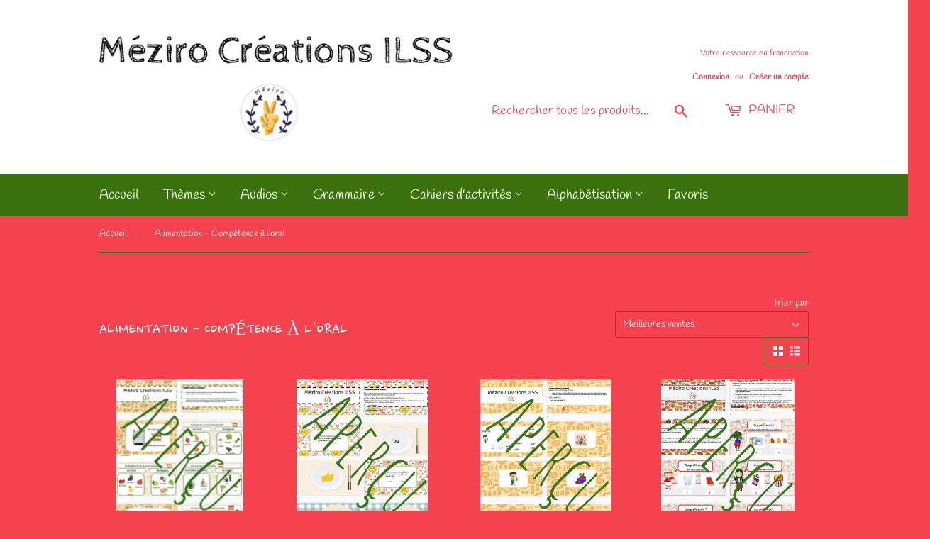

--- FILE ---
content_type: text/html; charset=utf-8
request_url: https://www.meziro-ilss.com/collections/alimentation-competence-a-loral
body_size: 26756
content:
<!doctype html>
<html class="no-touch no-js">
<head>
  <script>(function(H){H.className=H.className.replace(/\bno-js\b/,'js')})(document.documentElement)</script>
  <!-- Basic page needs ================================================== -->
  <meta charset="utf-8">
  <meta http-equiv="X-UA-Compatible" content="IE=edge,chrome=1">

  
  <link rel="shortcut icon" href="//www.meziro-ilss.com/cdn/shop/files/meziro_32x32.JPG?v=1615928252" type="image/png" />
  

  <!-- Title and description ================================================== -->
  <title>
  Alimentation - Compétence à l&#39;oral &ndash; Méziro
  </title>

  

  <!-- Product meta ================================================== -->
  <!-- /snippets/social-meta-tags.liquid -->




<meta property="og:site_name" content="Méziro">
<meta property="og:url" content="https://www.meziro-ilss.com/collections/alimentation-competence-a-loral">
<meta property="og:title" content="Alimentation - Compétence à l'oral">
<meta property="og:type" content="product.group">
<meta property="og:description" content="Site web pour la francisation basé sur le programme ILSS du Québec. 
Séparé par thème et ensuite par compétence à oral, compétence en lecture et compétence en écriture. 
Plateforme pour les enseignants, mais principalement les enseignants de francisation. 
Enseignement du français pour élèves immigrants (ILSS OU FLE)">

<meta property="og:image" content="http://www.meziro-ilss.com/cdn/shop/files/meziro_1200x1200.JPG?v=1615928252">
<meta property="og:image:secure_url" content="https://www.meziro-ilss.com/cdn/shop/files/meziro_1200x1200.JPG?v=1615928252">


<meta name="twitter:card" content="summary_large_image">
<meta name="twitter:title" content="Alimentation - Compétence à l'oral">
<meta name="twitter:description" content="Site web pour la francisation basé sur le programme ILSS du Québec. 
Séparé par thème et ensuite par compétence à oral, compétence en lecture et compétence en écriture. 
Plateforme pour les enseignants, mais principalement les enseignants de francisation. 
Enseignement du français pour élèves immigrants (ILSS OU FLE)">


  <!-- Helpers ================================================== -->
  <link rel="canonical" href="https://www.meziro-ilss.com/collections/alimentation-competence-a-loral">
  <meta name="viewport" content="width=device-width,initial-scale=1">

  <!-- CSS ================================================== -->
  <link href="//www.meziro-ilss.com/cdn/shop/t/2/assets/theme.scss.css?v=138581365955465107251764299269" rel="stylesheet" type="text/css" media="all" />

  <!-- Header hook for plugins ================================================== -->
  <script>window.performance && window.performance.mark && window.performance.mark('shopify.content_for_header.start');</script><meta id="shopify-digital-wallet" name="shopify-digital-wallet" content="/43060953240/digital_wallets/dialog">
<meta name="shopify-checkout-api-token" content="b8b295b35cde95a3b5a51d08e6a6d7df">
<meta id="in-context-paypal-metadata" data-shop-id="43060953240" data-venmo-supported="false" data-environment="production" data-locale="fr_FR" data-paypal-v4="true" data-currency="CAD">
<link rel="alternate" type="application/atom+xml" title="Feed" href="/collections/alimentation-competence-a-loral.atom" />
<link rel="alternate" type="application/json+oembed" href="https://www.meziro-ilss.com/collections/alimentation-competence-a-loral.oembed">
<script async="async" src="/checkouts/internal/preloads.js?locale=fr-CA"></script>
<script id="shopify-features" type="application/json">{"accessToken":"b8b295b35cde95a3b5a51d08e6a6d7df","betas":["rich-media-storefront-analytics"],"domain":"www.meziro-ilss.com","predictiveSearch":true,"shopId":43060953240,"locale":"fr"}</script>
<script>var Shopify = Shopify || {};
Shopify.shop = "meziro-ilss.myshopify.com";
Shopify.locale = "fr";
Shopify.currency = {"active":"CAD","rate":"1.0"};
Shopify.country = "CA";
Shopify.theme = {"name":"Supply","id":104937259160,"schema_name":"Supply","schema_version":"8.9.24","theme_store_id":679,"role":"main"};
Shopify.theme.handle = "null";
Shopify.theme.style = {"id":null,"handle":null};
Shopify.cdnHost = "www.meziro-ilss.com/cdn";
Shopify.routes = Shopify.routes || {};
Shopify.routes.root = "/";</script>
<script type="module">!function(o){(o.Shopify=o.Shopify||{}).modules=!0}(window);</script>
<script>!function(o){function n(){var o=[];function n(){o.push(Array.prototype.slice.apply(arguments))}return n.q=o,n}var t=o.Shopify=o.Shopify||{};t.loadFeatures=n(),t.autoloadFeatures=n()}(window);</script>
<script id="shop-js-analytics" type="application/json">{"pageType":"collection"}</script>
<script defer="defer" async type="module" src="//www.meziro-ilss.com/cdn/shopifycloud/shop-js/modules/v2/client.init-shop-cart-sync_C7zOiP7n.fr.esm.js"></script>
<script defer="defer" async type="module" src="//www.meziro-ilss.com/cdn/shopifycloud/shop-js/modules/v2/chunk.common_CSlijhlg.esm.js"></script>
<script type="module">
  await import("//www.meziro-ilss.com/cdn/shopifycloud/shop-js/modules/v2/client.init-shop-cart-sync_C7zOiP7n.fr.esm.js");
await import("//www.meziro-ilss.com/cdn/shopifycloud/shop-js/modules/v2/chunk.common_CSlijhlg.esm.js");

  window.Shopify.SignInWithShop?.initShopCartSync?.({"fedCMEnabled":true,"windoidEnabled":true});

</script>
<script>(function() {
  var isLoaded = false;
  function asyncLoad() {
    if (isLoaded) return;
    isLoaded = true;
    var urls = ["\/\/cool-image-magnifier.product-image-zoom.com\/js\/core\/main.min.js?timestamp=1652342305\u0026shop=meziro-ilss.myshopify.com"];
    for (var i = 0; i < urls.length; i++) {
      var s = document.createElement('script');
      s.type = 'text/javascript';
      s.async = true;
      s.src = urls[i];
      var x = document.getElementsByTagName('script')[0];
      x.parentNode.insertBefore(s, x);
    }
  };
  if(window.attachEvent) {
    window.attachEvent('onload', asyncLoad);
  } else {
    window.addEventListener('load', asyncLoad, false);
  }
})();</script>
<script id="__st">var __st={"a":43060953240,"offset":-18000,"reqid":"2ea08427-9580-4dae-809c-0d98794276b4-1768530105","pageurl":"www.meziro-ilss.com\/collections\/alimentation-competence-a-loral","u":"f03c50c492a8","p":"collection","rtyp":"collection","rid":239305556120};</script>
<script>window.ShopifyPaypalV4VisibilityTracking = true;</script>
<script id="captcha-bootstrap">!function(){'use strict';const t='contact',e='account',n='new_comment',o=[[t,t],['blogs',n],['comments',n],[t,'customer']],c=[[e,'customer_login'],[e,'guest_login'],[e,'recover_customer_password'],[e,'create_customer']],r=t=>t.map((([t,e])=>`form[action*='/${t}']:not([data-nocaptcha='true']) input[name='form_type'][value='${e}']`)).join(','),a=t=>()=>t?[...document.querySelectorAll(t)].map((t=>t.form)):[];function s(){const t=[...o],e=r(t);return a(e)}const i='password',u='form_key',d=['recaptcha-v3-token','g-recaptcha-response','h-captcha-response',i],f=()=>{try{return window.sessionStorage}catch{return}},m='__shopify_v',_=t=>t.elements[u];function p(t,e,n=!1){try{const o=window.sessionStorage,c=JSON.parse(o.getItem(e)),{data:r}=function(t){const{data:e,action:n}=t;return t[m]||n?{data:e,action:n}:{data:t,action:n}}(c);for(const[e,n]of Object.entries(r))t.elements[e]&&(t.elements[e].value=n);n&&o.removeItem(e)}catch(o){console.error('form repopulation failed',{error:o})}}const l='form_type',E='cptcha';function T(t){t.dataset[E]=!0}const w=window,h=w.document,L='Shopify',v='ce_forms',y='captcha';let A=!1;((t,e)=>{const n=(g='f06e6c50-85a8-45c8-87d0-21a2b65856fe',I='https://cdn.shopify.com/shopifycloud/storefront-forms-hcaptcha/ce_storefront_forms_captcha_hcaptcha.v1.5.2.iife.js',D={infoText:'Protégé par hCaptcha',privacyText:'Confidentialité',termsText:'Conditions'},(t,e,n)=>{const o=w[L][v],c=o.bindForm;if(c)return c(t,g,e,D).then(n);var r;o.q.push([[t,g,e,D],n]),r=I,A||(h.body.append(Object.assign(h.createElement('script'),{id:'captcha-provider',async:!0,src:r})),A=!0)});var g,I,D;w[L]=w[L]||{},w[L][v]=w[L][v]||{},w[L][v].q=[],w[L][y]=w[L][y]||{},w[L][y].protect=function(t,e){n(t,void 0,e),T(t)},Object.freeze(w[L][y]),function(t,e,n,w,h,L){const[v,y,A,g]=function(t,e,n){const i=e?o:[],u=t?c:[],d=[...i,...u],f=r(d),m=r(i),_=r(d.filter((([t,e])=>n.includes(e))));return[a(f),a(m),a(_),s()]}(w,h,L),I=t=>{const e=t.target;return e instanceof HTMLFormElement?e:e&&e.form},D=t=>v().includes(t);t.addEventListener('submit',(t=>{const e=I(t);if(!e)return;const n=D(e)&&!e.dataset.hcaptchaBound&&!e.dataset.recaptchaBound,o=_(e),c=g().includes(e)&&(!o||!o.value);(n||c)&&t.preventDefault(),c&&!n&&(function(t){try{if(!f())return;!function(t){const e=f();if(!e)return;const n=_(t);if(!n)return;const o=n.value;o&&e.removeItem(o)}(t);const e=Array.from(Array(32),(()=>Math.random().toString(36)[2])).join('');!function(t,e){_(t)||t.append(Object.assign(document.createElement('input'),{type:'hidden',name:u})),t.elements[u].value=e}(t,e),function(t,e){const n=f();if(!n)return;const o=[...t.querySelectorAll(`input[type='${i}']`)].map((({name:t})=>t)),c=[...d,...o],r={};for(const[a,s]of new FormData(t).entries())c.includes(a)||(r[a]=s);n.setItem(e,JSON.stringify({[m]:1,action:t.action,data:r}))}(t,e)}catch(e){console.error('failed to persist form',e)}}(e),e.submit())}));const S=(t,e)=>{t&&!t.dataset[E]&&(n(t,e.some((e=>e===t))),T(t))};for(const o of['focusin','change'])t.addEventListener(o,(t=>{const e=I(t);D(e)&&S(e,y())}));const B=e.get('form_key'),M=e.get(l),P=B&&M;t.addEventListener('DOMContentLoaded',(()=>{const t=y();if(P)for(const e of t)e.elements[l].value===M&&p(e,B);[...new Set([...A(),...v().filter((t=>'true'===t.dataset.shopifyCaptcha))])].forEach((e=>S(e,t)))}))}(h,new URLSearchParams(w.location.search),n,t,e,['guest_login'])})(!0,!0)}();</script>
<script integrity="sha256-4kQ18oKyAcykRKYeNunJcIwy7WH5gtpwJnB7kiuLZ1E=" data-source-attribution="shopify.loadfeatures" defer="defer" src="//www.meziro-ilss.com/cdn/shopifycloud/storefront/assets/storefront/load_feature-a0a9edcb.js" crossorigin="anonymous"></script>
<script data-source-attribution="shopify.dynamic_checkout.dynamic.init">var Shopify=Shopify||{};Shopify.PaymentButton=Shopify.PaymentButton||{isStorefrontPortableWallets:!0,init:function(){window.Shopify.PaymentButton.init=function(){};var t=document.createElement("script");t.src="https://www.meziro-ilss.com/cdn/shopifycloud/portable-wallets/latest/portable-wallets.fr.js",t.type="module",document.head.appendChild(t)}};
</script>
<script data-source-attribution="shopify.dynamic_checkout.buyer_consent">
  function portableWalletsHideBuyerConsent(e){var t=document.getElementById("shopify-buyer-consent"),n=document.getElementById("shopify-subscription-policy-button");t&&n&&(t.classList.add("hidden"),t.setAttribute("aria-hidden","true"),n.removeEventListener("click",e))}function portableWalletsShowBuyerConsent(e){var t=document.getElementById("shopify-buyer-consent"),n=document.getElementById("shopify-subscription-policy-button");t&&n&&(t.classList.remove("hidden"),t.removeAttribute("aria-hidden"),n.addEventListener("click",e))}window.Shopify?.PaymentButton&&(window.Shopify.PaymentButton.hideBuyerConsent=portableWalletsHideBuyerConsent,window.Shopify.PaymentButton.showBuyerConsent=portableWalletsShowBuyerConsent);
</script>
<script data-source-attribution="shopify.dynamic_checkout.cart.bootstrap">document.addEventListener("DOMContentLoaded",(function(){function t(){return document.querySelector("shopify-accelerated-checkout-cart, shopify-accelerated-checkout")}if(t())Shopify.PaymentButton.init();else{new MutationObserver((function(e,n){t()&&(Shopify.PaymentButton.init(),n.disconnect())})).observe(document.body,{childList:!0,subtree:!0})}}));
</script>
<link id="shopify-accelerated-checkout-styles" rel="stylesheet" media="screen" href="https://www.meziro-ilss.com/cdn/shopifycloud/portable-wallets/latest/accelerated-checkout-backwards-compat.css" crossorigin="anonymous">
<style id="shopify-accelerated-checkout-cart">
        #shopify-buyer-consent {
  margin-top: 1em;
  display: inline-block;
  width: 100%;
}

#shopify-buyer-consent.hidden {
  display: none;
}

#shopify-subscription-policy-button {
  background: none;
  border: none;
  padding: 0;
  text-decoration: underline;
  font-size: inherit;
  cursor: pointer;
}

#shopify-subscription-policy-button::before {
  box-shadow: none;
}

      </style>

<script>window.performance && window.performance.mark && window.performance.mark('shopify.content_for_header.end');</script>

  
  

  <script src="//www.meziro-ilss.com/cdn/shop/t/2/assets/jquery-2.2.3.min.js?v=58211863146907186831594414981" type="text/javascript"></script>

  <script src="//www.meziro-ilss.com/cdn/shop/t/2/assets/lazysizes.min.js?v=8147953233334221341594414982" async="async"></script>
  <script src="//www.meziro-ilss.com/cdn/shop/t/2/assets/vendor.js?v=106177282645720727331594414985" defer="defer"></script>
  <script src="//www.meziro-ilss.com/cdn/shop/t/2/assets/theme.js?v=163591026428758015021594414995" defer="defer"></script>


  
<!-- Start of Judge.me Core -->
<link rel="dns-prefetch" href="https://cdn.judge.me/">
<script data-cfasync='false' class='jdgm-settings-script'>window.jdgmSettings={"pagination":5,"disable_web_reviews":false,"badge_no_review_text":"Aucun avis","badge_n_reviews_text":"{{ n }} avis","hide_badge_preview_if_no_reviews":true,"badge_hide_text":false,"enforce_center_preview_badge":false,"widget_title":"Avis Clients","widget_open_form_text":"Écrire un avis","widget_close_form_text":"Annuler l'avis","widget_refresh_page_text":"Actualiser la page","widget_summary_text":"Basé sur {{ number_of_reviews }} avis","widget_no_review_text":"Soyez le premier à écrire un avis","widget_name_field_text":"Nom d'affichage","widget_verified_name_field_text":"Nom vérifié (public)","widget_name_placeholder_text":"Nom d'affichage","widget_required_field_error_text":"Ce champ est obligatoire.","widget_email_field_text":"Adresse email","widget_verified_email_field_text":"Email vérifié (privé, ne peut pas être modifié)","widget_email_placeholder_text":"Votre adresse email","widget_email_field_error_text":"Veuillez entrer une adresse email valide.","widget_rating_field_text":"Évaluation","widget_review_title_field_text":"Titre de l'avis","widget_review_title_placeholder_text":"Donnez un titre à votre avis","widget_review_body_field_text":"Contenu de l'avis","widget_review_body_placeholder_text":"Commencez à écrire ici...","widget_pictures_field_text":"Photo/Vidéo (facultatif)","widget_submit_review_text":"Soumettre l'avis","widget_submit_verified_review_text":"Soumettre un avis vérifié","widget_submit_success_msg_with_auto_publish":"Merci ! Veuillez actualiser la page dans quelques instants pour voir votre avis. Vous pouvez supprimer ou modifier votre avis en vous connectant à \u003ca href='https://judge.me/login' target='_blank' rel='nofollow noopener'\u003eJudge.me\u003c/a\u003e","widget_submit_success_msg_no_auto_publish":"Merci ! Votre avis sera publié dès qu'il sera approuvé par l'administrateur de la boutique. Vous pouvez supprimer ou modifier votre avis en vous connectant à \u003ca href='https://judge.me/login' target='_blank' rel='nofollow noopener'\u003eJudge.me\u003c/a\u003e","widget_show_default_reviews_out_of_total_text":"Affichage de {{ n_reviews_shown }} sur {{ n_reviews }} avis.","widget_show_all_link_text":"Tout afficher","widget_show_less_link_text":"Afficher moins","widget_author_said_text":"{{ reviewer_name }} a dit :","widget_days_text":"il y a {{ n }} jour/jours","widget_weeks_text":"il y a {{ n }} semaine/semaines","widget_months_text":"il y a {{ n }} mois","widget_years_text":"il y a {{ n }} an/ans","widget_yesterday_text":"Hier","widget_today_text":"Aujourd'hui","widget_replied_text":"\u003e\u003e {{ shop_name }} a répondu :","widget_read_more_text":"Lire plus","widget_reviewer_name_as_initial":"","widget_rating_filter_color":"#fbcd0a","widget_rating_filter_see_all_text":"Voir tous les avis","widget_sorting_most_recent_text":"Plus récents","widget_sorting_highest_rating_text":"Meilleures notes","widget_sorting_lowest_rating_text":"Notes les plus basses","widget_sorting_with_pictures_text":"Uniquement les photos","widget_sorting_most_helpful_text":"Plus utiles","widget_open_question_form_text":"Poser une question","widget_reviews_subtab_text":"Avis","widget_questions_subtab_text":"Questions","widget_question_label_text":"Question","widget_answer_label_text":"Réponse","widget_question_placeholder_text":"Écrivez votre question ici","widget_submit_question_text":"Soumettre la question","widget_question_submit_success_text":"Merci pour votre question ! Nous vous notifierons dès qu'elle aura une réponse.","verified_badge_text":"Vérifié","verified_badge_bg_color":"","verified_badge_text_color":"","verified_badge_placement":"left-of-reviewer-name","widget_review_max_height":"","widget_hide_border":false,"widget_social_share":false,"widget_thumb":false,"widget_review_location_show":false,"widget_location_format":"","all_reviews_include_out_of_store_products":true,"all_reviews_out_of_store_text":"(hors boutique)","all_reviews_pagination":100,"all_reviews_product_name_prefix_text":"à propos de","enable_review_pictures":false,"enable_question_anwser":false,"widget_theme":"default","review_date_format":"mm/dd/yyyy","default_sort_method":"most-recent","widget_product_reviews_subtab_text":"Avis Produits","widget_shop_reviews_subtab_text":"Avis Boutique","widget_other_products_reviews_text":"Avis pour d'autres produits","widget_store_reviews_subtab_text":"Avis de la boutique","widget_no_store_reviews_text":"Cette boutique n'a pas encore reçu d'avis","widget_web_restriction_product_reviews_text":"Ce produit n'a pas encore reçu d'avis","widget_no_items_text":"Aucun élément trouvé","widget_show_more_text":"Afficher plus","widget_write_a_store_review_text":"Écrire un avis sur la boutique","widget_other_languages_heading":"Avis dans d'autres langues","widget_translate_review_text":"Traduire l'avis en {{ language }}","widget_translating_review_text":"Traduction en cours...","widget_show_original_translation_text":"Afficher l'original ({{ language }})","widget_translate_review_failed_text":"Impossible de traduire cet avis.","widget_translate_review_retry_text":"Réessayer","widget_translate_review_try_again_later_text":"Réessayez plus tard","show_product_url_for_grouped_product":false,"widget_sorting_pictures_first_text":"Photos en premier","show_pictures_on_all_rev_page_mobile":false,"show_pictures_on_all_rev_page_desktop":false,"floating_tab_hide_mobile_install_preference":false,"floating_tab_button_name":"★ Avis","floating_tab_title":"Laissons nos clients parler pour nous","floating_tab_button_color":"","floating_tab_button_background_color":"","floating_tab_url":"","floating_tab_url_enabled":false,"floating_tab_tab_style":"text","all_reviews_text_badge_text":"Les clients nous notent {{ shop.metafields.judgeme.all_reviews_rating | round: 1 }}/5 basé sur {{ shop.metafields.judgeme.all_reviews_count }} avis.","all_reviews_text_badge_text_branded_style":"{{ shop.metafields.judgeme.all_reviews_rating | round: 1 }} sur 5 étoiles basé sur {{ shop.metafields.judgeme.all_reviews_count }} avis","is_all_reviews_text_badge_a_link":false,"show_stars_for_all_reviews_text_badge":false,"all_reviews_text_badge_url":"","all_reviews_text_style":"text","all_reviews_text_color_style":"judgeme_brand_color","all_reviews_text_color":"#108474","all_reviews_text_show_jm_brand":true,"featured_carousel_show_header":true,"featured_carousel_title":"Laissons nos clients parler pour nous","testimonials_carousel_title":"Les clients nous disent","videos_carousel_title":"Histoire de clients réels","cards_carousel_title":"Les clients nous disent","featured_carousel_count_text":"sur {{ n }} avis","featured_carousel_add_link_to_all_reviews_page":false,"featured_carousel_url":"","featured_carousel_show_images":true,"featured_carousel_autoslide_interval":5,"featured_carousel_arrows_on_the_sides":false,"featured_carousel_height":250,"featured_carousel_width":80,"featured_carousel_image_size":0,"featured_carousel_image_height":250,"featured_carousel_arrow_color":"#eeeeee","verified_count_badge_style":"vintage","verified_count_badge_orientation":"horizontal","verified_count_badge_color_style":"judgeme_brand_color","verified_count_badge_color":"#108474","is_verified_count_badge_a_link":false,"verified_count_badge_url":"","verified_count_badge_show_jm_brand":true,"widget_rating_preset_default":5,"widget_first_sub_tab":"product-reviews","widget_show_histogram":true,"widget_histogram_use_custom_color":false,"widget_pagination_use_custom_color":false,"widget_star_use_custom_color":false,"widget_verified_badge_use_custom_color":false,"widget_write_review_use_custom_color":false,"picture_reminder_submit_button":"Upload Pictures","enable_review_videos":false,"mute_video_by_default":false,"widget_sorting_videos_first_text":"Vidéos en premier","widget_review_pending_text":"En attente","featured_carousel_items_for_large_screen":3,"social_share_options_order":"Facebook,Twitter","remove_microdata_snippet":false,"disable_json_ld":false,"enable_json_ld_products":false,"preview_badge_show_question_text":false,"preview_badge_no_question_text":"Aucune question","preview_badge_n_question_text":"{{ number_of_questions }} question/questions","qa_badge_show_icon":false,"qa_badge_position":"same-row","remove_judgeme_branding":false,"widget_add_search_bar":false,"widget_search_bar_placeholder":"Recherche","widget_sorting_verified_only_text":"Vérifiés uniquement","featured_carousel_theme":"default","featured_carousel_show_rating":true,"featured_carousel_show_title":true,"featured_carousel_show_body":true,"featured_carousel_show_date":false,"featured_carousel_show_reviewer":true,"featured_carousel_show_product":false,"featured_carousel_header_background_color":"#108474","featured_carousel_header_text_color":"#ffffff","featured_carousel_name_product_separator":"reviewed","featured_carousel_full_star_background":"#108474","featured_carousel_empty_star_background":"#dadada","featured_carousel_vertical_theme_background":"#f9fafb","featured_carousel_verified_badge_enable":false,"featured_carousel_verified_badge_color":"#108474","featured_carousel_border_style":"round","featured_carousel_review_line_length_limit":3,"featured_carousel_more_reviews_button_text":"Lire plus d'avis","featured_carousel_view_product_button_text":"Voir le produit","all_reviews_page_load_reviews_on":"scroll","all_reviews_page_load_more_text":"Charger plus d'avis","disable_fb_tab_reviews":false,"enable_ajax_cdn_cache":false,"widget_public_name_text":"affiché publiquement comme","default_reviewer_name":"John Smith","default_reviewer_name_has_non_latin":true,"widget_reviewer_anonymous":"Anonyme","medals_widget_title":"Médailles d'avis Judge.me","medals_widget_background_color":"#f9fafb","medals_widget_position":"footer_all_pages","medals_widget_border_color":"#f9fafb","medals_widget_verified_text_position":"left","medals_widget_use_monochromatic_version":false,"medals_widget_elements_color":"#108474","show_reviewer_avatar":true,"widget_invalid_yt_video_url_error_text":"Pas une URL de vidéo YouTube","widget_max_length_field_error_text":"Veuillez ne pas dépasser {0} caractères.","widget_show_country_flag":false,"widget_show_collected_via_shop_app":true,"widget_verified_by_shop_badge_style":"light","widget_verified_by_shop_text":"Vérifié par la boutique","widget_show_photo_gallery":false,"widget_load_with_code_splitting":true,"widget_ugc_install_preference":false,"widget_ugc_title":"Fait par nous, partagé par vous","widget_ugc_subtitle":"Taguez-nous pour voir votre photo mise en avant sur notre page","widget_ugc_arrows_color":"#ffffff","widget_ugc_primary_button_text":"Acheter maintenant","widget_ugc_primary_button_background_color":"#108474","widget_ugc_primary_button_text_color":"#ffffff","widget_ugc_primary_button_border_width":"0","widget_ugc_primary_button_border_style":"none","widget_ugc_primary_button_border_color":"#108474","widget_ugc_primary_button_border_radius":"25","widget_ugc_secondary_button_text":"Charger plus","widget_ugc_secondary_button_background_color":"#ffffff","widget_ugc_secondary_button_text_color":"#108474","widget_ugc_secondary_button_border_width":"2","widget_ugc_secondary_button_border_style":"solid","widget_ugc_secondary_button_border_color":"#108474","widget_ugc_secondary_button_border_radius":"25","widget_ugc_reviews_button_text":"Voir les avis","widget_ugc_reviews_button_background_color":"#ffffff","widget_ugc_reviews_button_text_color":"#108474","widget_ugc_reviews_button_border_width":"2","widget_ugc_reviews_button_border_style":"solid","widget_ugc_reviews_button_border_color":"#108474","widget_ugc_reviews_button_border_radius":"25","widget_ugc_reviews_button_link_to":"judgeme-reviews-page","widget_ugc_show_post_date":true,"widget_ugc_max_width":"800","widget_rating_metafield_value_type":true,"widget_primary_color":"#108474","widget_enable_secondary_color":false,"widget_secondary_color":"#edf5f5","widget_summary_average_rating_text":"{{ average_rating }} sur 5","widget_media_grid_title":"Photos \u0026 vidéos clients","widget_media_grid_see_more_text":"Voir plus","widget_round_style":false,"widget_show_product_medals":true,"widget_verified_by_judgeme_text":"Vérifié par Judge.me","widget_show_store_medals":true,"widget_verified_by_judgeme_text_in_store_medals":"Vérifié par Judge.me","widget_media_field_exceed_quantity_message":"Désolé, nous ne pouvons accepter que {{ max_media }} pour un avis.","widget_media_field_exceed_limit_message":"{{ file_name }} est trop volumineux, veuillez sélectionner un {{ media_type }} de moins de {{ size_limit }}MB.","widget_review_submitted_text":"Avis soumis !","widget_question_submitted_text":"Question soumise !","widget_close_form_text_question":"Annuler","widget_write_your_answer_here_text":"Écrivez votre réponse ici","widget_enabled_branded_link":true,"widget_show_collected_by_judgeme":false,"widget_reviewer_name_color":"","widget_write_review_text_color":"","widget_write_review_bg_color":"","widget_collected_by_judgeme_text":"collecté par Judge.me","widget_pagination_type":"standard","widget_load_more_text":"Charger plus","widget_load_more_color":"#108474","widget_full_review_text":"Avis complet","widget_read_more_reviews_text":"Lire plus d'avis","widget_read_questions_text":"Lire les questions","widget_questions_and_answers_text":"Questions \u0026 Réponses","widget_verified_by_text":"Vérifié par","widget_verified_text":"Vérifié","widget_number_of_reviews_text":"{{ number_of_reviews }} avis","widget_back_button_text":"Retour","widget_next_button_text":"Suivant","widget_custom_forms_filter_button":"Filtres","custom_forms_style":"vertical","widget_show_review_information":false,"how_reviews_are_collected":"Comment les avis sont-ils collectés ?","widget_show_review_keywords":false,"widget_gdpr_statement":"Comment nous utilisons vos données : Nous vous contacterons uniquement à propos de l'avis que vous avez laissé, et seulement si nécessaire. En soumettant votre avis, vous acceptez les \u003ca href='https://judge.me/terms' target='_blank' rel='nofollow noopener'\u003econditions\u003c/a\u003e, la \u003ca href='https://judge.me/privacy' target='_blank' rel='nofollow noopener'\u003epolitique de confidentialité\u003c/a\u003e et les \u003ca href='https://judge.me/content-policy' target='_blank' rel='nofollow noopener'\u003epolitiques de contenu\u003c/a\u003e de Judge.me.","widget_multilingual_sorting_enabled":false,"widget_translate_review_content_enabled":false,"widget_translate_review_content_method":"manual","popup_widget_review_selection":"automatically_with_pictures","popup_widget_round_border_style":true,"popup_widget_show_title":true,"popup_widget_show_body":true,"popup_widget_show_reviewer":false,"popup_widget_show_product":true,"popup_widget_show_pictures":true,"popup_widget_use_review_picture":true,"popup_widget_show_on_home_page":true,"popup_widget_show_on_product_page":true,"popup_widget_show_on_collection_page":true,"popup_widget_show_on_cart_page":true,"popup_widget_position":"bottom_left","popup_widget_first_review_delay":5,"popup_widget_duration":5,"popup_widget_interval":5,"popup_widget_review_count":5,"popup_widget_hide_on_mobile":true,"review_snippet_widget_round_border_style":true,"review_snippet_widget_card_color":"#FFFFFF","review_snippet_widget_slider_arrows_background_color":"#FFFFFF","review_snippet_widget_slider_arrows_color":"#000000","review_snippet_widget_star_color":"#108474","show_product_variant":false,"all_reviews_product_variant_label_text":"Variante : ","widget_show_verified_branding":false,"widget_ai_summary_title":"Les clients disent","widget_ai_summary_disclaimer":"Résumé des avis généré par IA basé sur les avis clients récents","widget_show_ai_summary":false,"widget_show_ai_summary_bg":false,"widget_show_review_title_input":true,"redirect_reviewers_invited_via_email":"review_widget","request_store_review_after_product_review":false,"request_review_other_products_in_order":false,"review_form_color_scheme":"default","review_form_corner_style":"square","review_form_star_color":{},"review_form_text_color":"#333333","review_form_background_color":"#ffffff","review_form_field_background_color":"#fafafa","review_form_button_color":{},"review_form_button_text_color":"#ffffff","review_form_modal_overlay_color":"#000000","review_content_screen_title_text":"Comment évalueriez-vous ce produit ?","review_content_introduction_text":"Nous serions ravis que vous partagiez un peu votre expérience.","store_review_form_title_text":"Comment évalueriez-vous cette boutique ?","store_review_form_introduction_text":"Nous serions ravis que vous partagiez un peu votre expérience.","show_review_guidance_text":true,"one_star_review_guidance_text":"Mauvais","five_star_review_guidance_text":"Excellent","customer_information_screen_title_text":"À propos de vous","customer_information_introduction_text":"Veuillez nous en dire plus sur vous.","custom_questions_screen_title_text":"Votre expérience en détail","custom_questions_introduction_text":"Voici quelques questions pour nous aider à mieux comprendre votre expérience.","review_submitted_screen_title_text":"Merci pour votre avis !","review_submitted_screen_thank_you_text":"Nous le traitons et il apparaîtra bientôt dans la boutique.","review_submitted_screen_email_verification_text":"Veuillez confirmer votre email en cliquant sur le lien que nous venons de vous envoyer. Cela nous aide à maintenir des avis authentiques.","review_submitted_request_store_review_text":"Aimeriez-vous partager votre expérience d'achat avec nous ?","review_submitted_review_other_products_text":"Aimeriez-vous évaluer ces produits ?","store_review_screen_title_text":"Voulez-vous partager votre expérience de shopping avec nous ?","store_review_introduction_text":"Nous apprécions votre retour d'expérience et nous l'utilisons pour nous améliorer. Veuillez partager vos pensées ou suggestions.","reviewer_media_screen_title_picture_text":"Partager une photo","reviewer_media_introduction_picture_text":"Téléchargez une photo pour étayer votre avis.","reviewer_media_screen_title_video_text":"Partager une vidéo","reviewer_media_introduction_video_text":"Téléchargez une vidéo pour étayer votre avis.","reviewer_media_screen_title_picture_or_video_text":"Partager une photo ou une vidéo","reviewer_media_introduction_picture_or_video_text":"Téléchargez une photo ou une vidéo pour étayer votre avis.","reviewer_media_youtube_url_text":"Collez votre URL Youtube ici","advanced_settings_next_step_button_text":"Suivant","advanced_settings_close_review_button_text":"Fermer","modal_write_review_flow":false,"write_review_flow_required_text":"Obligatoire","write_review_flow_privacy_message_text":"Nous respectons votre vie privée.","write_review_flow_anonymous_text":"Avis anonyme","write_review_flow_visibility_text":"Ne sera pas visible pour les autres clients.","write_review_flow_multiple_selection_help_text":"Sélectionnez autant que vous le souhaitez","write_review_flow_single_selection_help_text":"Sélectionnez une option","write_review_flow_required_field_error_text":"Ce champ est obligatoire","write_review_flow_invalid_email_error_text":"Veuillez saisir une adresse email valide","write_review_flow_max_length_error_text":"Max. {{ max_length }} caractères.","write_review_flow_media_upload_text":"\u003cb\u003eCliquez pour télécharger\u003c/b\u003e ou glissez-déposez","write_review_flow_gdpr_statement":"Nous vous contacterons uniquement au sujet de votre avis si nécessaire. En soumettant votre avis, vous acceptez nos \u003ca href='https://judge.me/terms' target='_blank' rel='nofollow noopener'\u003econditions d'utilisation\u003c/a\u003e et notre \u003ca href='https://judge.me/privacy' target='_blank' rel='nofollow noopener'\u003epolitique de confidentialité\u003c/a\u003e.","rating_only_reviews_enabled":false,"show_negative_reviews_help_screen":false,"new_review_flow_help_screen_rating_threshold":3,"negative_review_resolution_screen_title_text":"Dites-nous plus","negative_review_resolution_text":"Votre expérience est importante pour nous. S'il y a eu des problèmes avec votre achat, nous sommes là pour vous aider. N'hésitez pas à nous contacter, nous aimerions avoir l'opportunité de corriger les choses.","negative_review_resolution_button_text":"Contactez-nous","negative_review_resolution_proceed_with_review_text":"Laisser un avis","negative_review_resolution_subject":"Problème avec l'achat de {{ shop_name }}.{{ order_name }}","preview_badge_collection_page_install_status":false,"widget_review_custom_css":"","preview_badge_custom_css":"","preview_badge_stars_count":"5-stars","featured_carousel_custom_css":"","floating_tab_custom_css":"","all_reviews_widget_custom_css":"","medals_widget_custom_css":"","verified_badge_custom_css":"","all_reviews_text_custom_css":"","transparency_badges_collected_via_store_invite":false,"transparency_badges_from_another_provider":false,"transparency_badges_collected_from_store_visitor":false,"transparency_badges_collected_by_verified_review_provider":false,"transparency_badges_earned_reward":false,"transparency_badges_collected_via_store_invite_text":"Avis collecté via l'invitation du magasin","transparency_badges_from_another_provider_text":"Avis collecté d'un autre fournisseur","transparency_badges_collected_from_store_visitor_text":"Avis collecté d'un visiteur du magasin","transparency_badges_written_in_google_text":"Avis écrit sur Google","transparency_badges_written_in_etsy_text":"Avis écrit sur Etsy","transparency_badges_written_in_shop_app_text":"Avis écrit sur Shop App","transparency_badges_earned_reward_text":"Avis a gagné une récompense pour une commande future","product_review_widget_per_page":10,"widget_store_review_label_text":"Avis de la boutique","checkout_comment_extension_title_on_product_page":"Customer Comments","checkout_comment_extension_num_latest_comment_show":5,"checkout_comment_extension_format":"name_and_timestamp","checkout_comment_customer_name":"last_initial","checkout_comment_comment_notification":true,"preview_badge_collection_page_install_preference":true,"preview_badge_home_page_install_preference":false,"preview_badge_product_page_install_preference":true,"review_widget_install_preference":"","review_carousel_install_preference":false,"floating_reviews_tab_install_preference":"none","verified_reviews_count_badge_install_preference":false,"all_reviews_text_install_preference":false,"review_widget_best_location":true,"judgeme_medals_install_preference":false,"review_widget_revamp_enabled":false,"review_widget_qna_enabled":false,"review_widget_header_theme":"minimal","review_widget_widget_title_enabled":true,"review_widget_header_text_size":"medium","review_widget_header_text_weight":"regular","review_widget_average_rating_style":"compact","review_widget_bar_chart_enabled":true,"review_widget_bar_chart_type":"numbers","review_widget_bar_chart_style":"standard","review_widget_expanded_media_gallery_enabled":false,"review_widget_reviews_section_theme":"standard","review_widget_image_style":"thumbnails","review_widget_review_image_ratio":"square","review_widget_stars_size":"medium","review_widget_verified_badge":"standard_text","review_widget_review_title_text_size":"medium","review_widget_review_text_size":"medium","review_widget_review_text_length":"medium","review_widget_number_of_columns_desktop":3,"review_widget_carousel_transition_speed":5,"review_widget_custom_questions_answers_display":"always","review_widget_button_text_color":"#FFFFFF","review_widget_text_color":"#000000","review_widget_lighter_text_color":"#7B7B7B","review_widget_corner_styling":"soft","review_widget_review_word_singular":"avis","review_widget_review_word_plural":"avis","review_widget_voting_label":"Utile?","review_widget_shop_reply_label":"Réponse de {{ shop_name }} :","review_widget_filters_title":"Filtres","qna_widget_question_word_singular":"Question","qna_widget_question_word_plural":"Questions","qna_widget_answer_reply_label":"Réponse de {{ answerer_name }} :","qna_content_screen_title_text":"Poser une question sur ce produit","qna_widget_question_required_field_error_text":"Veuillez entrer votre question.","qna_widget_flow_gdpr_statement":"Nous vous contacterons uniquement au sujet de votre question si nécessaire. En soumettant votre question, vous acceptez nos \u003ca href='https://judge.me/terms' target='_blank' rel='nofollow noopener'\u003econditions d'utilisation\u003c/a\u003e et notre \u003ca href='https://judge.me/privacy' target='_blank' rel='nofollow noopener'\u003epolitique de confidentialité\u003c/a\u003e.","qna_widget_question_submitted_text":"Merci pour votre question !","qna_widget_close_form_text_question":"Fermer","qna_widget_question_submit_success_text":"Nous vous enverrons un email lorsque nous répondrons à votre question.","all_reviews_widget_v2025_enabled":false,"all_reviews_widget_v2025_header_theme":"default","all_reviews_widget_v2025_widget_title_enabled":true,"all_reviews_widget_v2025_header_text_size":"medium","all_reviews_widget_v2025_header_text_weight":"regular","all_reviews_widget_v2025_average_rating_style":"compact","all_reviews_widget_v2025_bar_chart_enabled":true,"all_reviews_widget_v2025_bar_chart_type":"numbers","all_reviews_widget_v2025_bar_chart_style":"standard","all_reviews_widget_v2025_expanded_media_gallery_enabled":false,"all_reviews_widget_v2025_show_store_medals":true,"all_reviews_widget_v2025_show_photo_gallery":true,"all_reviews_widget_v2025_show_review_keywords":false,"all_reviews_widget_v2025_show_ai_summary":false,"all_reviews_widget_v2025_show_ai_summary_bg":false,"all_reviews_widget_v2025_add_search_bar":false,"all_reviews_widget_v2025_default_sort_method":"most-recent","all_reviews_widget_v2025_reviews_per_page":10,"all_reviews_widget_v2025_reviews_section_theme":"default","all_reviews_widget_v2025_image_style":"thumbnails","all_reviews_widget_v2025_review_image_ratio":"square","all_reviews_widget_v2025_stars_size":"medium","all_reviews_widget_v2025_verified_badge":"bold_badge","all_reviews_widget_v2025_review_title_text_size":"medium","all_reviews_widget_v2025_review_text_size":"medium","all_reviews_widget_v2025_review_text_length":"medium","all_reviews_widget_v2025_number_of_columns_desktop":3,"all_reviews_widget_v2025_carousel_transition_speed":5,"all_reviews_widget_v2025_custom_questions_answers_display":"always","all_reviews_widget_v2025_show_product_variant":false,"all_reviews_widget_v2025_show_reviewer_avatar":true,"all_reviews_widget_v2025_reviewer_name_as_initial":"","all_reviews_widget_v2025_review_location_show":false,"all_reviews_widget_v2025_location_format":"","all_reviews_widget_v2025_show_country_flag":false,"all_reviews_widget_v2025_verified_by_shop_badge_style":"light","all_reviews_widget_v2025_social_share":false,"all_reviews_widget_v2025_social_share_options_order":"Facebook,Twitter,LinkedIn,Pinterest","all_reviews_widget_v2025_pagination_type":"standard","all_reviews_widget_v2025_button_text_color":"#FFFFFF","all_reviews_widget_v2025_text_color":"#000000","all_reviews_widget_v2025_lighter_text_color":"#7B7B7B","all_reviews_widget_v2025_corner_styling":"soft","all_reviews_widget_v2025_title":"Avis clients","all_reviews_widget_v2025_ai_summary_title":"Les clients disent à propos de cette boutique","all_reviews_widget_v2025_no_review_text":"Soyez le premier à écrire un avis","platform":"shopify","branding_url":"https://app.judge.me/reviews/stores/www.meziro-ilss.com","branding_text":"Propulsé par Judge.me","locale":"en","reply_name":"Méziro","widget_version":"2.1","footer":true,"autopublish":true,"review_dates":true,"enable_custom_form":false,"shop_use_review_site":true,"shop_locale":"fr","enable_multi_locales_translations":false,"show_review_title_input":true,"review_verification_email_status":"always","can_be_branded":true,"reply_name_text":"Méziro"};</script> <style class='jdgm-settings-style'>﻿.jdgm-xx{left:0}.jdgm-histogram .jdgm-histogram__bar-content{background:#fbcd0a}.jdgm-histogram .jdgm-histogram__bar:after{background:#fbcd0a}.jdgm-prev-badge[data-average-rating='0.00']{display:none !important}.jdgm-author-all-initials{display:none !important}.jdgm-author-last-initial{display:none !important}.jdgm-rev-widg__title{visibility:hidden}.jdgm-rev-widg__summary-text{visibility:hidden}.jdgm-prev-badge__text{visibility:hidden}.jdgm-rev__replier:before{content:'Méziro'}.jdgm-rev__prod-link-prefix:before{content:'à propos de'}.jdgm-rev__variant-label:before{content:'Variante : '}.jdgm-rev__out-of-store-text:before{content:'(hors boutique)'}@media only screen and (min-width: 768px){.jdgm-rev__pics .jdgm-rev_all-rev-page-picture-separator,.jdgm-rev__pics .jdgm-rev__product-picture{display:none}}@media only screen and (max-width: 768px){.jdgm-rev__pics .jdgm-rev_all-rev-page-picture-separator,.jdgm-rev__pics .jdgm-rev__product-picture{display:none}}.jdgm-preview-badge[data-template="index"]{display:none !important}.jdgm-verified-count-badget[data-from-snippet="true"]{display:none !important}.jdgm-carousel-wrapper[data-from-snippet="true"]{display:none !important}.jdgm-all-reviews-text[data-from-snippet="true"]{display:none !important}.jdgm-medals-section[data-from-snippet="true"]{display:none !important}.jdgm-ugc-media-wrapper[data-from-snippet="true"]{display:none !important}.jdgm-rev__transparency-badge[data-badge-type="review_collected_via_store_invitation"]{display:none !important}.jdgm-rev__transparency-badge[data-badge-type="review_collected_from_another_provider"]{display:none !important}.jdgm-rev__transparency-badge[data-badge-type="review_collected_from_store_visitor"]{display:none !important}.jdgm-rev__transparency-badge[data-badge-type="review_written_in_etsy"]{display:none !important}.jdgm-rev__transparency-badge[data-badge-type="review_written_in_google_business"]{display:none !important}.jdgm-rev__transparency-badge[data-badge-type="review_written_in_shop_app"]{display:none !important}.jdgm-rev__transparency-badge[data-badge-type="review_earned_for_future_purchase"]{display:none !important}
</style> <style class='jdgm-settings-style'></style>

  
  
  
  <style class='jdgm-miracle-styles'>
  @-webkit-keyframes jdgm-spin{0%{-webkit-transform:rotate(0deg);-ms-transform:rotate(0deg);transform:rotate(0deg)}100%{-webkit-transform:rotate(359deg);-ms-transform:rotate(359deg);transform:rotate(359deg)}}@keyframes jdgm-spin{0%{-webkit-transform:rotate(0deg);-ms-transform:rotate(0deg);transform:rotate(0deg)}100%{-webkit-transform:rotate(359deg);-ms-transform:rotate(359deg);transform:rotate(359deg)}}@font-face{font-family:'JudgemeStar';src:url("[data-uri]") format("woff");font-weight:normal;font-style:normal}.jdgm-star{font-family:'JudgemeStar';display:inline !important;text-decoration:none !important;padding:0 4px 0 0 !important;margin:0 !important;font-weight:bold;opacity:1;-webkit-font-smoothing:antialiased;-moz-osx-font-smoothing:grayscale}.jdgm-star:hover{opacity:1}.jdgm-star:last-of-type{padding:0 !important}.jdgm-star.jdgm--on:before{content:"\e000"}.jdgm-star.jdgm--off:before{content:"\e001"}.jdgm-star.jdgm--half:before{content:"\e002"}.jdgm-widget *{margin:0;line-height:1.4;-webkit-box-sizing:border-box;-moz-box-sizing:border-box;box-sizing:border-box;-webkit-overflow-scrolling:touch}.jdgm-hidden{display:none !important;visibility:hidden !important}.jdgm-temp-hidden{display:none}.jdgm-spinner{width:40px;height:40px;margin:auto;border-radius:50%;border-top:2px solid #eee;border-right:2px solid #eee;border-bottom:2px solid #eee;border-left:2px solid #ccc;-webkit-animation:jdgm-spin 0.8s infinite linear;animation:jdgm-spin 0.8s infinite linear}.jdgm-prev-badge{display:block !important}

</style>


  
  
   


<script data-cfasync='false' class='jdgm-script'>
!function(e){window.jdgm=window.jdgm||{},jdgm.CDN_HOST="https://cdn.judge.me/",
jdgm.docReady=function(d){(e.attachEvent?"complete"===e.readyState:"loading"!==e.readyState)?
setTimeout(d,0):e.addEventListener("DOMContentLoaded",d)},jdgm.loadCSS=function(d,t,o,s){
!o&&jdgm.loadCSS.requestedUrls.indexOf(d)>=0||(jdgm.loadCSS.requestedUrls.push(d),
(s=e.createElement("link")).rel="stylesheet",s.class="jdgm-stylesheet",s.media="nope!",
s.href=d,s.onload=function(){this.media="all",t&&setTimeout(t)},e.body.appendChild(s))},
jdgm.loadCSS.requestedUrls=[],jdgm.docReady(function(){(window.jdgmLoadCSS||e.querySelectorAll(
".jdgm-widget, .jdgm-all-reviews-page").length>0)&&(jdgmSettings.widget_load_with_code_splitting?
parseFloat(jdgmSettings.widget_version)>=3?jdgm.loadCSS(jdgm.CDN_HOST+"widget_v3/base.css"):
jdgm.loadCSS(jdgm.CDN_HOST+"widget/base.css"):jdgm.loadCSS(jdgm.CDN_HOST+"shopify_v2.css"))})}(document);
</script>
<script async data-cfasync="false" type="text/javascript" src="https://cdn.judge.me/loader.js"></script>

<noscript><link rel="stylesheet" type="text/css" media="all" href="https://cdn.judge.me/shopify_v2.css"></noscript>
<!-- End of Judge.me Core -->


<link href="https://monorail-edge.shopifysvc.com" rel="dns-prefetch">
<script>(function(){if ("sendBeacon" in navigator && "performance" in window) {try {var session_token_from_headers = performance.getEntriesByType('navigation')[0].serverTiming.find(x => x.name == '_s').description;} catch {var session_token_from_headers = undefined;}var session_cookie_matches = document.cookie.match(/_shopify_s=([^;]*)/);var session_token_from_cookie = session_cookie_matches && session_cookie_matches.length === 2 ? session_cookie_matches[1] : "";var session_token = session_token_from_headers || session_token_from_cookie || "";function handle_abandonment_event(e) {var entries = performance.getEntries().filter(function(entry) {return /monorail-edge.shopifysvc.com/.test(entry.name);});if (!window.abandonment_tracked && entries.length === 0) {window.abandonment_tracked = true;var currentMs = Date.now();var navigation_start = performance.timing.navigationStart;var payload = {shop_id: 43060953240,url: window.location.href,navigation_start,duration: currentMs - navigation_start,session_token,page_type: "collection"};window.navigator.sendBeacon("https://monorail-edge.shopifysvc.com/v1/produce", JSON.stringify({schema_id: "online_store_buyer_site_abandonment/1.1",payload: payload,metadata: {event_created_at_ms: currentMs,event_sent_at_ms: currentMs}}));}}window.addEventListener('pagehide', handle_abandonment_event);}}());</script>
<script id="web-pixels-manager-setup">(function e(e,d,r,n,o){if(void 0===o&&(o={}),!Boolean(null===(a=null===(i=window.Shopify)||void 0===i?void 0:i.analytics)||void 0===a?void 0:a.replayQueue)){var i,a;window.Shopify=window.Shopify||{};var t=window.Shopify;t.analytics=t.analytics||{};var s=t.analytics;s.replayQueue=[],s.publish=function(e,d,r){return s.replayQueue.push([e,d,r]),!0};try{self.performance.mark("wpm:start")}catch(e){}var l=function(){var e={modern:/Edge?\/(1{2}[4-9]|1[2-9]\d|[2-9]\d{2}|\d{4,})\.\d+(\.\d+|)|Firefox\/(1{2}[4-9]|1[2-9]\d|[2-9]\d{2}|\d{4,})\.\d+(\.\d+|)|Chrom(ium|e)\/(9{2}|\d{3,})\.\d+(\.\d+|)|(Maci|X1{2}).+ Version\/(15\.\d+|(1[6-9]|[2-9]\d|\d{3,})\.\d+)([,.]\d+|)( \(\w+\)|)( Mobile\/\w+|) Safari\/|Chrome.+OPR\/(9{2}|\d{3,})\.\d+\.\d+|(CPU[ +]OS|iPhone[ +]OS|CPU[ +]iPhone|CPU IPhone OS|CPU iPad OS)[ +]+(15[._]\d+|(1[6-9]|[2-9]\d|\d{3,})[._]\d+)([._]\d+|)|Android:?[ /-](13[3-9]|1[4-9]\d|[2-9]\d{2}|\d{4,})(\.\d+|)(\.\d+|)|Android.+Firefox\/(13[5-9]|1[4-9]\d|[2-9]\d{2}|\d{4,})\.\d+(\.\d+|)|Android.+Chrom(ium|e)\/(13[3-9]|1[4-9]\d|[2-9]\d{2}|\d{4,})\.\d+(\.\d+|)|SamsungBrowser\/([2-9]\d|\d{3,})\.\d+/,legacy:/Edge?\/(1[6-9]|[2-9]\d|\d{3,})\.\d+(\.\d+|)|Firefox\/(5[4-9]|[6-9]\d|\d{3,})\.\d+(\.\d+|)|Chrom(ium|e)\/(5[1-9]|[6-9]\d|\d{3,})\.\d+(\.\d+|)([\d.]+$|.*Safari\/(?![\d.]+ Edge\/[\d.]+$))|(Maci|X1{2}).+ Version\/(10\.\d+|(1[1-9]|[2-9]\d|\d{3,})\.\d+)([,.]\d+|)( \(\w+\)|)( Mobile\/\w+|) Safari\/|Chrome.+OPR\/(3[89]|[4-9]\d|\d{3,})\.\d+\.\d+|(CPU[ +]OS|iPhone[ +]OS|CPU[ +]iPhone|CPU IPhone OS|CPU iPad OS)[ +]+(10[._]\d+|(1[1-9]|[2-9]\d|\d{3,})[._]\d+)([._]\d+|)|Android:?[ /-](13[3-9]|1[4-9]\d|[2-9]\d{2}|\d{4,})(\.\d+|)(\.\d+|)|Mobile Safari.+OPR\/([89]\d|\d{3,})\.\d+\.\d+|Android.+Firefox\/(13[5-9]|1[4-9]\d|[2-9]\d{2}|\d{4,})\.\d+(\.\d+|)|Android.+Chrom(ium|e)\/(13[3-9]|1[4-9]\d|[2-9]\d{2}|\d{4,})\.\d+(\.\d+|)|Android.+(UC? ?Browser|UCWEB|U3)[ /]?(15\.([5-9]|\d{2,})|(1[6-9]|[2-9]\d|\d{3,})\.\d+)\.\d+|SamsungBrowser\/(5\.\d+|([6-9]|\d{2,})\.\d+)|Android.+MQ{2}Browser\/(14(\.(9|\d{2,})|)|(1[5-9]|[2-9]\d|\d{3,})(\.\d+|))(\.\d+|)|K[Aa][Ii]OS\/(3\.\d+|([4-9]|\d{2,})\.\d+)(\.\d+|)/},d=e.modern,r=e.legacy,n=navigator.userAgent;return n.match(d)?"modern":n.match(r)?"legacy":"unknown"}(),u="modern"===l?"modern":"legacy",c=(null!=n?n:{modern:"",legacy:""})[u],f=function(e){return[e.baseUrl,"/wpm","/b",e.hashVersion,"modern"===e.buildTarget?"m":"l",".js"].join("")}({baseUrl:d,hashVersion:r,buildTarget:u}),m=function(e){var d=e.version,r=e.bundleTarget,n=e.surface,o=e.pageUrl,i=e.monorailEndpoint;return{emit:function(e){var a=e.status,t=e.errorMsg,s=(new Date).getTime(),l=JSON.stringify({metadata:{event_sent_at_ms:s},events:[{schema_id:"web_pixels_manager_load/3.1",payload:{version:d,bundle_target:r,page_url:o,status:a,surface:n,error_msg:t},metadata:{event_created_at_ms:s}}]});if(!i)return console&&console.warn&&console.warn("[Web Pixels Manager] No Monorail endpoint provided, skipping logging."),!1;try{return self.navigator.sendBeacon.bind(self.navigator)(i,l)}catch(e){}var u=new XMLHttpRequest;try{return u.open("POST",i,!0),u.setRequestHeader("Content-Type","text/plain"),u.send(l),!0}catch(e){return console&&console.warn&&console.warn("[Web Pixels Manager] Got an unhandled error while logging to Monorail."),!1}}}}({version:r,bundleTarget:l,surface:e.surface,pageUrl:self.location.href,monorailEndpoint:e.monorailEndpoint});try{o.browserTarget=l,function(e){var d=e.src,r=e.async,n=void 0===r||r,o=e.onload,i=e.onerror,a=e.sri,t=e.scriptDataAttributes,s=void 0===t?{}:t,l=document.createElement("script"),u=document.querySelector("head"),c=document.querySelector("body");if(l.async=n,l.src=d,a&&(l.integrity=a,l.crossOrigin="anonymous"),s)for(var f in s)if(Object.prototype.hasOwnProperty.call(s,f))try{l.dataset[f]=s[f]}catch(e){}if(o&&l.addEventListener("load",o),i&&l.addEventListener("error",i),u)u.appendChild(l);else{if(!c)throw new Error("Did not find a head or body element to append the script");c.appendChild(l)}}({src:f,async:!0,onload:function(){if(!function(){var e,d;return Boolean(null===(d=null===(e=window.Shopify)||void 0===e?void 0:e.analytics)||void 0===d?void 0:d.initialized)}()){var d=window.webPixelsManager.init(e)||void 0;if(d){var r=window.Shopify.analytics;r.replayQueue.forEach((function(e){var r=e[0],n=e[1],o=e[2];d.publishCustomEvent(r,n,o)})),r.replayQueue=[],r.publish=d.publishCustomEvent,r.visitor=d.visitor,r.initialized=!0}}},onerror:function(){return m.emit({status:"failed",errorMsg:"".concat(f," has failed to load")})},sri:function(e){var d=/^sha384-[A-Za-z0-9+/=]+$/;return"string"==typeof e&&d.test(e)}(c)?c:"",scriptDataAttributes:o}),m.emit({status:"loading"})}catch(e){m.emit({status:"failed",errorMsg:(null==e?void 0:e.message)||"Unknown error"})}}})({shopId: 43060953240,storefrontBaseUrl: "https://www.meziro-ilss.com",extensionsBaseUrl: "https://extensions.shopifycdn.com/cdn/shopifycloud/web-pixels-manager",monorailEndpoint: "https://monorail-edge.shopifysvc.com/unstable/produce_batch",surface: "storefront-renderer",enabledBetaFlags: ["2dca8a86"],webPixelsConfigList: [{"id":"1149075608","configuration":"{\"webPixelName\":\"Judge.me\"}","eventPayloadVersion":"v1","runtimeContext":"STRICT","scriptVersion":"34ad157958823915625854214640f0bf","type":"APP","apiClientId":683015,"privacyPurposes":["ANALYTICS"],"dataSharingAdjustments":{"protectedCustomerApprovalScopes":["read_customer_email","read_customer_name","read_customer_personal_data","read_customer_phone"]}},{"id":"279838872","configuration":"{\"pixel_id\":\"2656207397977655\",\"pixel_type\":\"facebook_pixel\",\"metaapp_system_user_token\":\"-\"}","eventPayloadVersion":"v1","runtimeContext":"OPEN","scriptVersion":"ca16bc87fe92b6042fbaa3acc2fbdaa6","type":"APP","apiClientId":2329312,"privacyPurposes":["ANALYTICS","MARKETING","SALE_OF_DATA"],"dataSharingAdjustments":{"protectedCustomerApprovalScopes":["read_customer_address","read_customer_email","read_customer_name","read_customer_personal_data","read_customer_phone"]}},{"id":"shopify-app-pixel","configuration":"{}","eventPayloadVersion":"v1","runtimeContext":"STRICT","scriptVersion":"0450","apiClientId":"shopify-pixel","type":"APP","privacyPurposes":["ANALYTICS","MARKETING"]},{"id":"shopify-custom-pixel","eventPayloadVersion":"v1","runtimeContext":"LAX","scriptVersion":"0450","apiClientId":"shopify-pixel","type":"CUSTOM","privacyPurposes":["ANALYTICS","MARKETING"]}],isMerchantRequest: false,initData: {"shop":{"name":"Méziro","paymentSettings":{"currencyCode":"CAD"},"myshopifyDomain":"meziro-ilss.myshopify.com","countryCode":"CA","storefrontUrl":"https:\/\/www.meziro-ilss.com"},"customer":null,"cart":null,"checkout":null,"productVariants":[],"purchasingCompany":null},},"https://www.meziro-ilss.com/cdn","fcfee988w5aeb613cpc8e4bc33m6693e112",{"modern":"","legacy":""},{"shopId":"43060953240","storefrontBaseUrl":"https:\/\/www.meziro-ilss.com","extensionBaseUrl":"https:\/\/extensions.shopifycdn.com\/cdn\/shopifycloud\/web-pixels-manager","surface":"storefront-renderer","enabledBetaFlags":"[\"2dca8a86\"]","isMerchantRequest":"false","hashVersion":"fcfee988w5aeb613cpc8e4bc33m6693e112","publish":"custom","events":"[[\"page_viewed\",{}],[\"collection_viewed\",{\"collection\":{\"id\":\"239305556120\",\"title\":\"Alimentation - Compétence à l'oral\",\"productVariants\":[{\"price\":{\"amount\":1.0,\"currencyCode\":\"CAD\"},\"product\":{\"title\":\"Oral général - Alimentation\",\"vendor\":\"Méziro-ilss\",\"id\":\"6286094794904\",\"untranslatedTitle\":\"Oral général - Alimentation\",\"url\":\"\/products\/oral-general-alimentation\",\"type\":\"\"},\"id\":\"38180739023000\",\"image\":{\"src\":\"\/\/www.meziro-ilss.com\/cdn\/shop\/products\/og.jpg?v=1613701665\"},\"sku\":\"\",\"title\":\"Default Title\",\"untranslatedTitle\":\"Default Title\"},{\"price\":{\"amount\":2.0,\"currencyCode\":\"CAD\"},\"product\":{\"title\":\"Jeux multiples - Alimentation\",\"vendor\":\"Méziro-ilss\",\"id\":\"6286136705176\",\"untranslatedTitle\":\"Jeux multiples - Alimentation\",\"url\":\"\/products\/jeux-multiples-alimentation\",\"type\":\"\"},\"id\":\"38180964368536\",\"image\":{\"src\":\"\/\/www.meziro-ilss.com\/cdn\/shop\/products\/jm1_32eabb22-fcc9-4753-8291-fe32c1004f4a.jpg?v=1613702612\"},\"sku\":\"\",\"title\":\"Default Title\",\"untranslatedTitle\":\"Default Title\"},{\"price\":{\"amount\":1.0,\"currencyCode\":\"CAD\"},\"product\":{\"title\":\"Jeu oui ou non - débutant - Alimentation\",\"vendor\":\"Méziro-ilss\",\"id\":\"6286151352472\",\"untranslatedTitle\":\"Jeu oui ou non - débutant - Alimentation\",\"url\":\"\/products\/jeu-oui-ou-non-debutant-alimentation\",\"type\":\"\"},\"id\":\"38181033509016\",\"image\":{\"src\":\"\/\/www.meziro-ilss.com\/cdn\/shop\/products\/on.jpg?v=1613702763\"},\"sku\":\"\",\"title\":\"Default Title\",\"untranslatedTitle\":\"Default Title\"},{\"price\":{\"amount\":1.0,\"currencyCode\":\"CAD\"},\"product\":{\"title\":\"Sondages - débutant - Alimentation\",\"vendor\":\"Méziro-ilss\",\"id\":\"6286157643928\",\"untranslatedTitle\":\"Sondages - débutant - Alimentation\",\"url\":\"\/products\/sondages-debutant-alimentation\",\"type\":\"\"},\"id\":\"38181062967448\",\"image\":{\"src\":\"\/\/www.meziro-ilss.com\/cdn\/shop\/products\/sond.jpg?v=1613702881\"},\"sku\":\"\",\"title\":\"Default Title\",\"untranslatedTitle\":\"Default Title\"},{\"price\":{\"amount\":1.0,\"currencyCode\":\"CAD\"},\"product\":{\"title\":\"Mots-questions - débutant - Alimentation\",\"vendor\":\"Méziro-ilss\",\"id\":\"6286082179224\",\"untranslatedTitle\":\"Mots-questions - débutant - Alimentation\",\"url\":\"\/products\/mots-questions-debutant-alimentation\",\"type\":\"\"},\"id\":\"38180658872472\",\"image\":{\"src\":\"\/\/www.meziro-ilss.com\/cdn\/shop\/products\/mq1_f3ab85ae-713e-469c-990a-8f1309719666.jpg?v=1613701492\"},\"sku\":\"\",\"title\":\"Default Title\",\"untranslatedTitle\":\"Default Title\"},{\"price\":{\"amount\":1.0,\"currencyCode\":\"CAD\"},\"product\":{\"title\":\"Vocabulaire - Alimentation\",\"vendor\":\"Méziro-ilss\",\"id\":\"6286108328088\",\"untranslatedTitle\":\"Vocabulaire - Alimentation\",\"url\":\"\/products\/vocabulaire-alimentation\",\"type\":\"\"},\"id\":\"38180812357784\",\"image\":{\"src\":\"\/\/www.meziro-ilss.com\/cdn\/shop\/products\/voc_06e2dcd8-ed8a-49d1-bf6f-6854a0ee557f.jpg?v=1613702008\"},\"sku\":\"\",\"title\":\"Default Title\",\"untranslatedTitle\":\"Default Title\"},{\"price\":{\"amount\":1.0,\"currencyCode\":\"CAD\"},\"product\":{\"title\":\"Verbes de base - Alimentation\",\"vendor\":\"Méziro-ilss\",\"id\":\"6286098956440\",\"untranslatedTitle\":\"Verbes de base - Alimentation\",\"url\":\"\/products\/verbes-de-base-alimentation\",\"type\":\"\"},\"id\":\"38180765368472\",\"image\":{\"src\":\"\/\/www.meziro-ilss.com\/cdn\/shop\/products\/ver.jpg?v=1613701812\"},\"sku\":\"\",\"title\":\"Default Title\",\"untranslatedTitle\":\"Default Title\"}]}}]]"});</script><script>
  window.ShopifyAnalytics = window.ShopifyAnalytics || {};
  window.ShopifyAnalytics.meta = window.ShopifyAnalytics.meta || {};
  window.ShopifyAnalytics.meta.currency = 'CAD';
  var meta = {"products":[{"id":6286094794904,"gid":"gid:\/\/shopify\/Product\/6286094794904","vendor":"Méziro-ilss","type":"","handle":"oral-general-alimentation","variants":[{"id":38180739023000,"price":100,"name":"Oral général - Alimentation","public_title":null,"sku":""}],"remote":false},{"id":6286136705176,"gid":"gid:\/\/shopify\/Product\/6286136705176","vendor":"Méziro-ilss","type":"","handle":"jeux-multiples-alimentation","variants":[{"id":38180964368536,"price":200,"name":"Jeux multiples - Alimentation","public_title":null,"sku":""}],"remote":false},{"id":6286151352472,"gid":"gid:\/\/shopify\/Product\/6286151352472","vendor":"Méziro-ilss","type":"","handle":"jeu-oui-ou-non-debutant-alimentation","variants":[{"id":38181033509016,"price":100,"name":"Jeu oui ou non - débutant - Alimentation","public_title":null,"sku":""}],"remote":false},{"id":6286157643928,"gid":"gid:\/\/shopify\/Product\/6286157643928","vendor":"Méziro-ilss","type":"","handle":"sondages-debutant-alimentation","variants":[{"id":38181062967448,"price":100,"name":"Sondages - débutant - Alimentation","public_title":null,"sku":""}],"remote":false},{"id":6286082179224,"gid":"gid:\/\/shopify\/Product\/6286082179224","vendor":"Méziro-ilss","type":"","handle":"mots-questions-debutant-alimentation","variants":[{"id":38180658872472,"price":100,"name":"Mots-questions - débutant - Alimentation","public_title":null,"sku":""}],"remote":false},{"id":6286108328088,"gid":"gid:\/\/shopify\/Product\/6286108328088","vendor":"Méziro-ilss","type":"","handle":"vocabulaire-alimentation","variants":[{"id":38180812357784,"price":100,"name":"Vocabulaire - Alimentation","public_title":null,"sku":""}],"remote":false},{"id":6286098956440,"gid":"gid:\/\/shopify\/Product\/6286098956440","vendor":"Méziro-ilss","type":"","handle":"verbes-de-base-alimentation","variants":[{"id":38180765368472,"price":100,"name":"Verbes de base - Alimentation","public_title":null,"sku":""}],"remote":false}],"page":{"pageType":"collection","resourceType":"collection","resourceId":239305556120,"requestId":"2ea08427-9580-4dae-809c-0d98794276b4-1768530105"}};
  for (var attr in meta) {
    window.ShopifyAnalytics.meta[attr] = meta[attr];
  }
</script>
<script class="analytics">
  (function () {
    var customDocumentWrite = function(content) {
      var jquery = null;

      if (window.jQuery) {
        jquery = window.jQuery;
      } else if (window.Checkout && window.Checkout.$) {
        jquery = window.Checkout.$;
      }

      if (jquery) {
        jquery('body').append(content);
      }
    };

    var hasLoggedConversion = function(token) {
      if (token) {
        return document.cookie.indexOf('loggedConversion=' + token) !== -1;
      }
      return false;
    }

    var setCookieIfConversion = function(token) {
      if (token) {
        var twoMonthsFromNow = new Date(Date.now());
        twoMonthsFromNow.setMonth(twoMonthsFromNow.getMonth() + 2);

        document.cookie = 'loggedConversion=' + token + '; expires=' + twoMonthsFromNow;
      }
    }

    var trekkie = window.ShopifyAnalytics.lib = window.trekkie = window.trekkie || [];
    if (trekkie.integrations) {
      return;
    }
    trekkie.methods = [
      'identify',
      'page',
      'ready',
      'track',
      'trackForm',
      'trackLink'
    ];
    trekkie.factory = function(method) {
      return function() {
        var args = Array.prototype.slice.call(arguments);
        args.unshift(method);
        trekkie.push(args);
        return trekkie;
      };
    };
    for (var i = 0; i < trekkie.methods.length; i++) {
      var key = trekkie.methods[i];
      trekkie[key] = trekkie.factory(key);
    }
    trekkie.load = function(config) {
      trekkie.config = config || {};
      trekkie.config.initialDocumentCookie = document.cookie;
      var first = document.getElementsByTagName('script')[0];
      var script = document.createElement('script');
      script.type = 'text/javascript';
      script.onerror = function(e) {
        var scriptFallback = document.createElement('script');
        scriptFallback.type = 'text/javascript';
        scriptFallback.onerror = function(error) {
                var Monorail = {
      produce: function produce(monorailDomain, schemaId, payload) {
        var currentMs = new Date().getTime();
        var event = {
          schema_id: schemaId,
          payload: payload,
          metadata: {
            event_created_at_ms: currentMs,
            event_sent_at_ms: currentMs
          }
        };
        return Monorail.sendRequest("https://" + monorailDomain + "/v1/produce", JSON.stringify(event));
      },
      sendRequest: function sendRequest(endpointUrl, payload) {
        // Try the sendBeacon API
        if (window && window.navigator && typeof window.navigator.sendBeacon === 'function' && typeof window.Blob === 'function' && !Monorail.isIos12()) {
          var blobData = new window.Blob([payload], {
            type: 'text/plain'
          });

          if (window.navigator.sendBeacon(endpointUrl, blobData)) {
            return true;
          } // sendBeacon was not successful

        } // XHR beacon

        var xhr = new XMLHttpRequest();

        try {
          xhr.open('POST', endpointUrl);
          xhr.setRequestHeader('Content-Type', 'text/plain');
          xhr.send(payload);
        } catch (e) {
          console.log(e);
        }

        return false;
      },
      isIos12: function isIos12() {
        return window.navigator.userAgent.lastIndexOf('iPhone; CPU iPhone OS 12_') !== -1 || window.navigator.userAgent.lastIndexOf('iPad; CPU OS 12_') !== -1;
      }
    };
    Monorail.produce('monorail-edge.shopifysvc.com',
      'trekkie_storefront_load_errors/1.1',
      {shop_id: 43060953240,
      theme_id: 104937259160,
      app_name: "storefront",
      context_url: window.location.href,
      source_url: "//www.meziro-ilss.com/cdn/s/trekkie.storefront.cd680fe47e6c39ca5d5df5f0a32d569bc48c0f27.min.js"});

        };
        scriptFallback.async = true;
        scriptFallback.src = '//www.meziro-ilss.com/cdn/s/trekkie.storefront.cd680fe47e6c39ca5d5df5f0a32d569bc48c0f27.min.js';
        first.parentNode.insertBefore(scriptFallback, first);
      };
      script.async = true;
      script.src = '//www.meziro-ilss.com/cdn/s/trekkie.storefront.cd680fe47e6c39ca5d5df5f0a32d569bc48c0f27.min.js';
      first.parentNode.insertBefore(script, first);
    };
    trekkie.load(
      {"Trekkie":{"appName":"storefront","development":false,"defaultAttributes":{"shopId":43060953240,"isMerchantRequest":null,"themeId":104937259160,"themeCityHash":"15530078080873348081","contentLanguage":"fr","currency":"CAD","eventMetadataId":"1d058cd1-5063-4feb-89e7-ea9c729ddfb5"},"isServerSideCookieWritingEnabled":true,"monorailRegion":"shop_domain","enabledBetaFlags":["65f19447"]},"Session Attribution":{},"S2S":{"facebookCapiEnabled":true,"source":"trekkie-storefront-renderer","apiClientId":580111}}
    );

    var loaded = false;
    trekkie.ready(function() {
      if (loaded) return;
      loaded = true;

      window.ShopifyAnalytics.lib = window.trekkie;

      var originalDocumentWrite = document.write;
      document.write = customDocumentWrite;
      try { window.ShopifyAnalytics.merchantGoogleAnalytics.call(this); } catch(error) {};
      document.write = originalDocumentWrite;

      window.ShopifyAnalytics.lib.page(null,{"pageType":"collection","resourceType":"collection","resourceId":239305556120,"requestId":"2ea08427-9580-4dae-809c-0d98794276b4-1768530105","shopifyEmitted":true});

      var match = window.location.pathname.match(/checkouts\/(.+)\/(thank_you|post_purchase)/)
      var token = match? match[1]: undefined;
      if (!hasLoggedConversion(token)) {
        setCookieIfConversion(token);
        window.ShopifyAnalytics.lib.track("Viewed Product Category",{"currency":"CAD","category":"Collection: alimentation-competence-a-loral","collectionName":"alimentation-competence-a-loral","collectionId":239305556120,"nonInteraction":true},undefined,undefined,{"shopifyEmitted":true});
      }
    });


        var eventsListenerScript = document.createElement('script');
        eventsListenerScript.async = true;
        eventsListenerScript.src = "//www.meziro-ilss.com/cdn/shopifycloud/storefront/assets/shop_events_listener-3da45d37.js";
        document.getElementsByTagName('head')[0].appendChild(eventsListenerScript);

})();</script>
<script
  defer
  src="https://www.meziro-ilss.com/cdn/shopifycloud/perf-kit/shopify-perf-kit-3.0.3.min.js"
  data-application="storefront-renderer"
  data-shop-id="43060953240"
  data-render-region="gcp-us-central1"
  data-page-type="collection"
  data-theme-instance-id="104937259160"
  data-theme-name="Supply"
  data-theme-version="8.9.24"
  data-monorail-region="shop_domain"
  data-resource-timing-sampling-rate="10"
  data-shs="true"
  data-shs-beacon="true"
  data-shs-export-with-fetch="true"
  data-shs-logs-sample-rate="1"
  data-shs-beacon-endpoint="https://www.meziro-ilss.com/api/collect"
></script>
</head>

<body id="alimentation-competence-a-l-39-oral" class="template-collection">

  <div id="shopify-section-header" class="shopify-section header-section"><header class="site-header" role="banner" data-section-id="header" data-section-type="header-section">
  <div class="wrapper">

    <div class="grid--full">
      <div class="grid-item large--one-half">
        
          <div class="h1 header-logo" itemscope itemtype="http://schema.org/Organization">
        
          
          

          <a href="/" itemprop="url">
            <div class="lazyload__image-wrapper no-js header-logo__image" style="max-width:1000px;">
              <div style="padding-top:31.02766798418972%;">
                <img class="lazyload js"
                  data-src="//www.meziro-ilss.com/cdn/shop/files/logo_{width}x.JPG?v=1615928231"
                  data-widths="[180, 360, 540, 720, 900, 1080, 1296, 1512, 1728, 2048]"
                  data-aspectratio="3.2229299363057327"
                  data-sizes="auto"
                  alt="Méziro"
                  style="width:1000px;">
              </div>
            </div>
            <noscript>
              
              <img src="//www.meziro-ilss.com/cdn/shop/files/logo_1000x.JPG?v=1615928231"
                srcset="//www.meziro-ilss.com/cdn/shop/files/logo_1000x.JPG?v=1615928231 1x, //www.meziro-ilss.com/cdn/shop/files/logo_1000x@2x.JPG?v=1615928231 2x"
                alt="Méziro"
                itemprop="logo"
                style="max-width:1000px;">
            </noscript>
          </a>
          
        
          </div>
        
      </div>

      <div class="grid-item large--one-half text-center large--text-right">
        
          <div class="site-header--text-links">
            
              

                <p>Votre ressource en francisation</p>

              
            

            
              <span class="site-header--meta-links medium-down--hide">
                
                  <a href="/account/login" id="customer_login_link">Connexion</a>
                  <span class="site-header--spacer">ou</span>
                  <a href="/account/register" id="customer_register_link">Créer un compte</a>
                
              </span>
            
          </div>

          <br class="medium-down--hide">
        

        <form action="/search" method="get" class="search-bar" role="search">
  <input type="hidden" name="type" value="product">

  <input type="search" name="q" value="" placeholder="Rechercher tous les produits..." aria-label="Rechercher tous les produits...">
  <button type="submit" class="search-bar--submit icon-fallback-text">
    <span class="icon icon-search" aria-hidden="true"></span>
    <span class="fallback-text">Chercher</span>
  </button>
</form>


        <a href="/cart" class="header-cart-btn cart-toggle">
          <span class="icon icon-cart"></span>
          Panier <span class="cart-count cart-badge--desktop hidden-count">0</span>
        </a>
      </div>
    </div>

  </div>
</header>

<div id="mobileNavBar">
  <div class="display-table-cell">
    <button class="menu-toggle mobileNavBar-link" aria-controls="navBar" aria-expanded="false"><span class="icon icon-hamburger" aria-hidden="true"></span>Menu</button>
  </div>
  <div class="display-table-cell">
    <a href="/cart" class="cart-toggle mobileNavBar-link">
      <span class="icon icon-cart"></span>
      Panier <span class="cart-count hidden-count">0</span>
    </a>
  </div>
</div>

<nav class="nav-bar" id="navBar" role="navigation">
  <div class="wrapper">
    <form action="/search" method="get" class="search-bar" role="search">
  <input type="hidden" name="type" value="product">

  <input type="search" name="q" value="" placeholder="Rechercher tous les produits..." aria-label="Rechercher tous les produits...">
  <button type="submit" class="search-bar--submit icon-fallback-text">
    <span class="icon icon-search" aria-hidden="true"></span>
    <span class="fallback-text">Chercher</span>
  </button>
</form>

    <ul class="mobile-nav" id="MobileNav">
  
  
    
      <li>
        <a
          href="/"
          class="mobile-nav--link"
          data-meganav-type="child"
          >
            Accueil
        </a>
      </li>
    
  
    
      
      <li
        class="mobile-nav--has-dropdown "
        aria-haspopup="true">
        <a
          href="/collections/theme"
          class="mobile-nav--link"
          data-meganav-type="parent"
          >
            Thèmes
        </a>
        <button class="icon icon-arrow-down mobile-nav--button"
          aria-expanded="false"
          aria-label="Thèmes Menu">
        </button>
        <ul
          id="MenuParent-2"
          class="mobile-nav--dropdown mobile-nav--has-grandchildren"
          data-meganav-dropdown>
          
            
              <li>
                <a
                  href="/collections/routines"
                  class="mobile-nav--link"
                  data-meganav-type="child"
                  >
                    Routines
                </a>
              </li>
            
          
            
              <li>
                <a
                  href="/collections/s-o-s"
                  class="mobile-nav--link"
                  data-meganav-type="child"
                  >
                    S.O.S début d&#39;annnée
                </a>
              </li>
            
          
            
            
              <li
                class="mobile-nav--has-dropdown mobile-nav--has-dropdown-grandchild "
                aria-haspopup="true">
                <a
                  href="/collections/rentree-scolaire"
                  class="mobile-nav--link"
                  data-meganav-type="parent"
                  >
                    Rentrée scolaire
                </a>
                <button class="icon icon-arrow-down mobile-nav--button"
                  aria-expanded="false"
                  aria-label="Rentrée scolaire Menu">
                </button>
                <ul
                  id="MenuChildren-2-3"
                  class="mobile-nav--dropdown-grandchild"
                  data-meganav-dropdown>
                  
                    <li>
                      <a
                        href="/collections/lexique-rentree-scolaire"
                        class="mobile-nav--link"
                        data-meganav-type="child"
                        >
                          Lexique 
                        </a>
                    </li>
                  
                    <li>
                      <a
                        href="/collections/oral-rentree-scolaire"
                        class="mobile-nav--link"
                        data-meganav-type="child"
                        >
                          Rentrée scolaire - Compétence à l&#39;oral
                        </a>
                    </li>
                  
                    <li>
                      <a
                        href="/collections/lecture-rentree-scolaire"
                        class="mobile-nav--link"
                        data-meganav-type="child"
                        >
                          Rentrée scolaire  - Compétence en lecture 
                        </a>
                    </li>
                  
                    <li>
                      <a
                        href="/collections/ecriture-rentree-scolaire"
                        class="mobile-nav--link"
                        data-meganav-type="child"
                        >
                          Rentrée scolaire - Compétence en écriture
                        </a>
                    </li>
                  
                    <li>
                      <a
                        href="/collections/mur-de-mots-rentree-scolaire"
                        class="mobile-nav--link"
                        data-meganav-type="child"
                        >
                          Mur de mots 
                        </a>
                    </li>
                  
                </ul>
              </li>
            
          
            
            
              <li
                class="mobile-nav--has-dropdown mobile-nav--has-dropdown-grandchild "
                aria-haspopup="true">
                <a
                  href="/collections/automne"
                  class="mobile-nav--link"
                  data-meganav-type="parent"
                  >
                    Automne
                </a>
                <button class="icon icon-arrow-down mobile-nav--button"
                  aria-expanded="false"
                  aria-label="Automne Menu">
                </button>
                <ul
                  id="MenuChildren-2-4"
                  class="mobile-nav--dropdown-grandchild"
                  data-meganav-dropdown>
                  
                    <li>
                      <a
                        href="/collections/lexique-automne"
                        class="mobile-nav--link"
                        data-meganav-type="child"
                        >
                          Lexique 
                        </a>
                    </li>
                  
                    <li>
                      <a
                        href="/collections/automne-competence-a-loral"
                        class="mobile-nav--link"
                        data-meganav-type="child"
                        >
                          Automne - Compétence à l&#39;oral
                        </a>
                    </li>
                  
                    <li>
                      <a
                        href="/collections/automne-competence-en-lecture"
                        class="mobile-nav--link"
                        data-meganav-type="child"
                        >
                          Automne - Compétence en lecture 
                        </a>
                    </li>
                  
                    <li>
                      <a
                        href="/collections/automne-competence-en-ecriture"
                        class="mobile-nav--link"
                        data-meganav-type="child"
                        >
                          Automne - Compétence en écriture
                        </a>
                    </li>
                  
                    <li>
                      <a
                        href="/collections/murs-de-mots-automne"
                        class="mobile-nav--link"
                        data-meganav-type="child"
                        >
                          Mur de mots
                        </a>
                    </li>
                  
                </ul>
              </li>
            
          
            
            
              <li
                class="mobile-nav--has-dropdown mobile-nav--has-dropdown-grandchild "
                aria-haspopup="true">
                <a
                  href="/collections/halloween"
                  class="mobile-nav--link"
                  data-meganav-type="parent"
                  >
                    Halloween
                </a>
                <button class="icon icon-arrow-down mobile-nav--button"
                  aria-expanded="false"
                  aria-label="Halloween Menu">
                </button>
                <ul
                  id="MenuChildren-2-5"
                  class="mobile-nav--dropdown-grandchild"
                  data-meganav-dropdown>
                  
                    <li>
                      <a
                        href="/collections/lexique-halloween"
                        class="mobile-nav--link"
                        data-meganav-type="child"
                        >
                          Lexique 
                        </a>
                    </li>
                  
                    <li>
                      <a
                        href="/collections/halloween-competence-a-loral"
                        class="mobile-nav--link"
                        data-meganav-type="child"
                        >
                          Halloween - Compétence à l&#39;oral 
                        </a>
                    </li>
                  
                    <li>
                      <a
                        href="/collections/halloween-competence-en-lecture"
                        class="mobile-nav--link"
                        data-meganav-type="child"
                        >
                          Halloween - Compétence en lecture 
                        </a>
                    </li>
                  
                    <li>
                      <a
                        href="/collections/halloween-competence-en-ecriture"
                        class="mobile-nav--link"
                        data-meganav-type="child"
                        >
                          Halloween - Compétence en écriture 
                        </a>
                    </li>
                  
                </ul>
              </li>
            
          
            
            
              <li
                class="mobile-nav--has-dropdown mobile-nav--has-dropdown-grandchild "
                aria-haspopup="true">
                <a
                  href="/collections/les-vetements"
                  class="mobile-nav--link"
                  data-meganav-type="parent"
                  >
                    Vêtements
                </a>
                <button class="icon icon-arrow-down mobile-nav--button"
                  aria-expanded="false"
                  aria-label="Vêtements Menu">
                </button>
                <ul
                  id="MenuChildren-2-6"
                  class="mobile-nav--dropdown-grandchild"
                  data-meganav-dropdown>
                  
                    <li>
                      <a
                        href="/collections/lexique-vetements"
                        class="mobile-nav--link"
                        data-meganav-type="child"
                        >
                          Lexique
                        </a>
                    </li>
                  
                    <li>
                      <a
                        href="/collections/les-vetements-oral"
                        class="mobile-nav--link"
                        data-meganav-type="child"
                        >
                          Vêtements - Compétence à l&#39;oral
                        </a>
                    </li>
                  
                    <li>
                      <a
                        href="/collections/les-vetements-lecture"
                        class="mobile-nav--link"
                        data-meganav-type="child"
                        >
                          Vêtements - Compétence en lecture 
                        </a>
                    </li>
                  
                    <li>
                      <a
                        href="/collections/les-vetements-ecriture"
                        class="mobile-nav--link"
                        data-meganav-type="child"
                        >
                          Vêtements - Compétence en écriture
                        </a>
                    </li>
                  
                </ul>
              </li>
            
          
            
            
              <li
                class="mobile-nav--has-dropdown mobile-nav--has-dropdown-grandchild "
                aria-haspopup="true">
                <a
                  href="/collections/noel"
                  class="mobile-nav--link"
                  data-meganav-type="parent"
                  >
                    Noël
                </a>
                <button class="icon icon-arrow-down mobile-nav--button"
                  aria-expanded="false"
                  aria-label="Noël Menu">
                </button>
                <ul
                  id="MenuChildren-2-7"
                  class="mobile-nav--dropdown-grandchild"
                  data-meganav-dropdown>
                  
                    <li>
                      <a
                        href="/collections/lexique-noel"
                        class="mobile-nav--link"
                        data-meganav-type="child"
                        >
                          Lexique
                        </a>
                    </li>
                  
                    <li>
                      <a
                        href="/collections/noel-competence-a-loral"
                        class="mobile-nav--link"
                        data-meganav-type="child"
                        >
                          Noël - Compétence à l&#39;oral
                        </a>
                    </li>
                  
                    <li>
                      <a
                        href="/collections/noel-competence-en-lecture"
                        class="mobile-nav--link"
                        data-meganav-type="child"
                        >
                          Noël - Compétence en lecture
                        </a>
                    </li>
                  
                    <li>
                      <a
                        href="/collections/noel-competence-en-ecriture"
                        class="mobile-nav--link"
                        data-meganav-type="child"
                        >
                          Noël - Compétence en écriture
                        </a>
                    </li>
                  
                </ul>
              </li>
            
          
            
            
              <li
                class="mobile-nav--has-dropdown mobile-nav--has-dropdown-grandchild "
                aria-haspopup="true">
                <a
                  href="/collections/hiver"
                  class="mobile-nav--link"
                  data-meganav-type="parent"
                  >
                    Hiver
                </a>
                <button class="icon icon-arrow-down mobile-nav--button"
                  aria-expanded="false"
                  aria-label="Hiver Menu">
                </button>
                <ul
                  id="MenuChildren-2-8"
                  class="mobile-nav--dropdown-grandchild"
                  data-meganav-dropdown>
                  
                    <li>
                      <a
                        href="/collections/lexique-hiver"
                        class="mobile-nav--link"
                        data-meganav-type="child"
                        >
                          Lexique
                        </a>
                    </li>
                  
                    <li>
                      <a
                        href="/collections/hiver-competence-a-loral"
                        class="mobile-nav--link"
                        data-meganav-type="child"
                        >
                          Hiver - Compétence à l&#39;oral
                        </a>
                    </li>
                  
                    <li>
                      <a
                        href="/collections/hiver-competence-en-lecture"
                        class="mobile-nav--link"
                        data-meganav-type="child"
                        >
                          Hiver - Compétence en lecture 
                        </a>
                    </li>
                  
                    <li>
                      <a
                        href="/collections/hiver-competence-en-ecriture"
                        class="mobile-nav--link"
                        data-meganav-type="child"
                        >
                          Hiver - Compétence en écriture 
                        </a>
                    </li>
                  
                </ul>
              </li>
            
          
            
            
              <li
                class="mobile-nav--has-dropdown mobile-nav--has-dropdown-grandchild "
                aria-haspopup="true">
                <a
                  href="/collections/saint-valentin"
                  class="mobile-nav--link"
                  data-meganav-type="parent"
                  >
                    Saint-Valentin 
                </a>
                <button class="icon icon-arrow-down mobile-nav--button"
                  aria-expanded="false"
                  aria-label="Saint-Valentin  Menu">
                </button>
                <ul
                  id="MenuChildren-2-9"
                  class="mobile-nav--dropdown-grandchild"
                  data-meganav-dropdown>
                  
                    <li>
                      <a
                        href="/collections/lexique-saint-valentin"
                        class="mobile-nav--link"
                        data-meganav-type="child"
                        >
                          Lexique
                        </a>
                    </li>
                  
                    <li>
                      <a
                        href="/collections/saint-valentin-competence-a-loral"
                        class="mobile-nav--link"
                        data-meganav-type="child"
                        >
                          Saint-Valentin - Compétence à l&#39;oral 
                        </a>
                    </li>
                  
                    <li>
                      <a
                        href="/collections/saint-valentin-competence-en-lecture"
                        class="mobile-nav--link"
                        data-meganav-type="child"
                        >
                          Saint-Valentin - Compétence en lecture 
                        </a>
                    </li>
                  
                    <li>
                      <a
                        href="/collections/saint-valentin-competence-en-ecriture"
                        class="mobile-nav--link"
                        data-meganav-type="child"
                        >
                          Saint-Valentin - Compétence en écriture 
                        </a>
                    </li>
                  
                    <li>
                      <a
                        href="/collections/activites-pedagogiques-saint-valentin"
                        class="mobile-nav--link"
                        data-meganav-type="child"
                        >
                          Activités pédagogiques 
                        </a>
                    </li>
                  
                </ul>
              </li>
            
          
            
            
              <li
                class="mobile-nav--has-dropdown mobile-nav--has-dropdown-grandchild mobile-nav--active"
                aria-haspopup="true">
                <a
                  href="/collections/alimentation-competence-a-loral"
                  class="mobile-nav--link"
                  data-meganav-type="parent"
                  aria-current="page">
                    Alimentation  
                </a>
                <button class="icon icon-arrow-down mobile-nav--button"
                  aria-expanded="false"
                  aria-label="Alimentation   Menu">
                </button>
                <ul
                  id="MenuChildren-2-10"
                  class="mobile-nav--dropdown-grandchild"
                  data-meganav-dropdown>
                  
                    <li>
                      <a
                        href="/collections/alimentation-lexique"
                        class="mobile-nav--link"
                        data-meganav-type="child"
                        >
                          Lexique
                        </a>
                    </li>
                  
                    <li class="mobile-nav--active">
                      <a
                        href="/collections/alimentation-competence-a-loral"
                        class="mobile-nav--link"
                        data-meganav-type="child"
                        aria-current="page">
                          Alimentation - Compétence à l&#39;oral
                        </a>
                    </li>
                  
                    <li>
                      <a
                        href="/collections/alimentation-competence-en-lecture"
                        class="mobile-nav--link"
                        data-meganav-type="child"
                        >
                          Alimentation - Compétence en lecture 
                        </a>
                    </li>
                  
                    <li>
                      <a
                        href="/collections/alimentation-competence-en-ecriture"
                        class="mobile-nav--link"
                        data-meganav-type="child"
                        >
                          Alimentation - Compétence en écriture
                        </a>
                    </li>
                  
                </ul>
              </li>
            
          
            
            
              <li
                class="mobile-nav--has-dropdown mobile-nav--has-dropdown-grandchild "
                aria-haspopup="true">
                <a
                  href="/collections/communaute"
                  class="mobile-nav--link"
                  data-meganav-type="parent"
                  >
                    Communauté
                </a>
                <button class="icon icon-arrow-down mobile-nav--button"
                  aria-expanded="false"
                  aria-label="Communauté Menu">
                </button>
                <ul
                  id="MenuChildren-2-11"
                  class="mobile-nav--dropdown-grandchild"
                  data-meganav-dropdown>
                  
                    <li>
                      <a
                        href="/collections/communaute-competence-a-loral"
                        class="mobile-nav--link"
                        data-meganav-type="child"
                        >
                          Communauté - Compétence à l&#39;oral
                        </a>
                    </li>
                  
                    <li>
                      <a
                        href="/collections/communaute-competence-en-lecture"
                        class="mobile-nav--link"
                        data-meganav-type="child"
                        >
                          Communauté - Compétence en lecture 
                        </a>
                    </li>
                  
                    <li>
                      <a
                        href="/collections/communaute-competence-en-ecriture"
                        class="mobile-nav--link"
                        data-meganav-type="child"
                        >
                          Communauté - Compétence en écriture
                        </a>
                    </li>
                  
                </ul>
              </li>
            
          
        </ul>
      </li>
    
  
    
      
      <li
        class="mobile-nav--has-dropdown "
        aria-haspopup="true">
        <a
          href="/collections/audio"
          class="mobile-nav--link"
          data-meganav-type="parent"
          >
            Audios
        </a>
        <button class="icon icon-arrow-down mobile-nav--button"
          aria-expanded="false"
          aria-label="Audios Menu">
        </button>
        <ul
          id="MenuParent-3"
          class="mobile-nav--dropdown "
          data-meganav-dropdown>
          
            
              <li>
                <a
                  href="/collections/s-o-s-audio"
                  class="mobile-nav--link"
                  data-meganav-type="child"
                  >
                    S.O.S 
                </a>
              </li>
            
          
            
              <li>
                <a
                  href="/collections/audio-rentree-scolaire"
                  class="mobile-nav--link"
                  data-meganav-type="child"
                  >
                    Rentrée scolaire 
                </a>
              </li>
            
          
            
              <li>
                <a
                  href="/collections/audio-automne"
                  class="mobile-nav--link"
                  data-meganav-type="child"
                  >
                    Automne
                </a>
              </li>
            
          
            
              <li>
                <a
                  href="/collections/halloween-audio"
                  class="mobile-nav--link"
                  data-meganav-type="child"
                  >
                    Halloween 
                </a>
              </li>
            
          
            
              <li>
                <a
                  href="/collections/hiver-audio"
                  class="mobile-nav--link"
                  data-meganav-type="child"
                  >
                    Hiver
                </a>
              </li>
            
          
        </ul>
      </li>
    
  
    
      
      <li
        class="mobile-nav--has-dropdown "
        aria-haspopup="true">
        <a
          href="/collections/grammaire"
          class="mobile-nav--link"
          data-meganav-type="parent"
          >
            Grammaire 
        </a>
        <button class="icon icon-arrow-down mobile-nav--button"
          aria-expanded="false"
          aria-label="Grammaire  Menu">
        </button>
        <ul
          id="MenuParent-4"
          class="mobile-nav--dropdown "
          data-meganav-dropdown>
          
            
              <li>
                <a
                  href="/collections/grammaire-rentree-scolaire"
                  class="mobile-nav--link"
                  data-meganav-type="child"
                  >
                    Rentrée scolaire
                </a>
              </li>
            
          
            
              <li>
                <a
                  href="/collections/grammaire-automne"
                  class="mobile-nav--link"
                  data-meganav-type="child"
                  >
                    Automne 
                </a>
              </li>
            
          
            
              <li>
                <a
                  href="/collections/halloween-grammaire"
                  class="mobile-nav--link"
                  data-meganav-type="child"
                  >
                    Halloween
                </a>
              </li>
            
          
            
              <li>
                <a
                  href="/collections/grammaire-vetements"
                  class="mobile-nav--link"
                  data-meganav-type="child"
                  >
                    Vêtements
                </a>
              </li>
            
          
            
              <li>
                <a
                  href="/collections/grammaire-hiver"
                  class="mobile-nav--link"
                  data-meganav-type="child"
                  >
                    Hiver
                </a>
              </li>
            
          
            
              <li>
                <a
                  href="/collections/saint-valentin-grammaire"
                  class="mobile-nav--link"
                  data-meganav-type="child"
                  >
                    Saint-Valentin
                </a>
              </li>
            
          
        </ul>
      </li>
    
  
    
      
      <li
        class="mobile-nav--has-dropdown "
        aria-haspopup="true">
        <a
          href="/collections/cahiers-dactivites"
          class="mobile-nav--link"
          data-meganav-type="parent"
          >
            Cahiers d&#39;activités
        </a>
        <button class="icon icon-arrow-down mobile-nav--button"
          aria-expanded="false"
          aria-label="Cahiers d&#39;activités Menu">
        </button>
        <ul
          id="MenuParent-5"
          class="mobile-nav--dropdown mobile-nav--has-grandchildren"
          data-meganav-dropdown>
          
            
            
              <li
                class="mobile-nav--has-dropdown mobile-nav--has-dropdown-grandchild "
                aria-haspopup="true">
                <a
                  href="/collections/cahiers-complets"
                  class="mobile-nav--link"
                  data-meganav-type="parent"
                  >
                    Cahiers complets
                </a>
                <button class="icon icon-arrow-down mobile-nav--button"
                  aria-expanded="false"
                  aria-label="Cahiers complets Menu">
                </button>
                <ul
                  id="MenuChildren-5-1"
                  class="mobile-nav--dropdown-grandchild"
                  data-meganav-dropdown>
                  
                    <li>
                      <a
                        href="/collections/cahier-complet-rentree-scolaire"
                        class="mobile-nav--link"
                        data-meganav-type="child"
                        >
                          Rentrée scolaire 
                        </a>
                    </li>
                  
                    <li>
                      <a
                        href="/collections/cahiers-complets-automne"
                        class="mobile-nav--link"
                        data-meganav-type="child"
                        >
                          Automne
                        </a>
                    </li>
                  
                    <li>
                      <a
                        href="/collections/cahiers-complets-halloween"
                        class="mobile-nav--link"
                        data-meganav-type="child"
                        >
                          Halloween 
                        </a>
                    </li>
                  
                    <li>
                      <a
                        href="/collections/cahiers-dactivites-complets-vetements"
                        class="mobile-nav--link"
                        data-meganav-type="child"
                        >
                          Vêtements
                        </a>
                    </li>
                  
                    <li>
                      <a
                        href="/collections/cahiers-complets-noel"
                        class="mobile-nav--link"
                        data-meganav-type="child"
                        >
                          Noël
                        </a>
                    </li>
                  
                    <li>
                      <a
                        href="/collections/cahiers-hiver"
                        class="mobile-nav--link"
                        data-meganav-type="child"
                        >
                          Hiver
                        </a>
                    </li>
                  
                    <li>
                      <a
                        href="/collections/cahiers-complets-saint-valentin"
                        class="mobile-nav--link"
                        data-meganav-type="child"
                        >
                          Saint-Valentin
                        </a>
                    </li>
                  
                    <li>
                      <a
                        href="/collections/cahiers-dactivites-complets-corps-humain"
                        class="mobile-nav--link"
                        data-meganav-type="child"
                        >
                          Corps humain 
                        </a>
                    </li>
                  
                    <li>
                      <a
                        href="/collections/alimentation-cahiers-complets"
                        class="mobile-nav--link"
                        data-meganav-type="child"
                        >
                          Alimentation
                        </a>
                    </li>
                  
                    <li>
                      <a
                        href="/collections/communaute-cahiers-complets"
                        class="mobile-nav--link"
                        data-meganav-type="child"
                        >
                          Communauté
                        </a>
                    </li>
                  
                    <li>
                      <a
                        href="/collections/cahiers-dactivites-complets-ete"
                        class="mobile-nav--link"
                        data-meganav-type="child"
                        >
                          Été
                        </a>
                    </li>
                  
                </ul>
              </li>
            
          
            
            
              <li
                class="mobile-nav--has-dropdown mobile-nav--has-dropdown-grandchild "
                aria-haspopup="true">
                <a
                  href="/collections/papier-crayon"
                  class="mobile-nav--link"
                  data-meganav-type="parent"
                  >
                    Papier crayon
                </a>
                <button class="icon icon-arrow-down mobile-nav--button"
                  aria-expanded="false"
                  aria-label="Papier crayon Menu">
                </button>
                <ul
                  id="MenuChildren-5-2"
                  class="mobile-nav--dropdown-grandchild"
                  data-meganav-dropdown>
                  
                    <li>
                      <a
                        href="/collections/rentree-scolaire-papier-crayon-1"
                        class="mobile-nav--link"
                        data-meganav-type="child"
                        >
                          Rentrée Scolaire
                        </a>
                    </li>
                  
                    <li>
                      <a
                        href="/collections/papier-crayon-automne"
                        class="mobile-nav--link"
                        data-meganav-type="child"
                        >
                          Automne
                        </a>
                    </li>
                  
                </ul>
              </li>
            
          
        </ul>
      </li>
    
  
    
      
      <li
        class="mobile-nav--has-dropdown "
        aria-haspopup="true">
        <a
          href="/collections/alphabet"
          class="mobile-nav--link"
          data-meganav-type="parent"
          >
            Alphabétisation
        </a>
        <button class="icon icon-arrow-down mobile-nav--button"
          aria-expanded="false"
          aria-label="Alphabétisation Menu">
        </button>
        <ul
          id="MenuParent-6"
          class="mobile-nav--dropdown mobile-nav--has-grandchildren"
          data-meganav-dropdown>
          
            
            
              <li
                class="mobile-nav--has-dropdown mobile-nav--has-dropdown-grandchild "
                aria-haspopup="true">
                <a
                  href="/collections/les-lettres"
                  class="mobile-nav--link"
                  data-meganav-type="parent"
                  >
                    Alphabet
                </a>
                <button class="icon icon-arrow-down mobile-nav--button"
                  aria-expanded="false"
                  aria-label="Alphabet Menu">
                </button>
                <ul
                  id="MenuChildren-6-1"
                  class="mobile-nav--dropdown-grandchild"
                  data-meganav-dropdown>
                  
                    <li>
                      <a
                        href="/collections/lettres-audio"
                        class="mobile-nav--link"
                        data-meganav-type="child"
                        >
                          Alphabet - Diaporamas
                        </a>
                    </li>
                  
                    <li>
                      <a
                        href="/collections/lettres-diaporama"
                        class="mobile-nav--link"
                        data-meganav-type="child"
                        >
                          Alphabet - Audios 
                        </a>
                    </li>
                  
                    <li>
                      <a
                        href="/collections/cahiers-complets-alphabet"
                        class="mobile-nav--link"
                        data-meganav-type="child"
                        >
                          Alphabet - Cahiers d&#39;exercices
                        </a>
                    </li>
                  
                </ul>
              </li>
            
          
            
            
              <li
                class="mobile-nav--has-dropdown mobile-nav--has-dropdown-grandchild "
                aria-haspopup="true">
                <a
                  href="/collections/les-syllabes"
                  class="mobile-nav--link"
                  data-meganav-type="parent"
                  >
                    Lettres
                </a>
                <button class="icon icon-arrow-down mobile-nav--button"
                  aria-expanded="false"
                  aria-label="Lettres Menu">
                </button>
                <ul
                  id="MenuChildren-6-2"
                  class="mobile-nav--dropdown-grandchild"
                  data-meganav-dropdown>
                  
                    <li>
                      <a
                        href="/collections/b"
                        class="mobile-nav--link"
                        data-meganav-type="child"
                        >
                          Lettres - Diaporamas
                        </a>
                    </li>
                  
                    <li>
                      <a
                        href="/collections/a"
                        class="mobile-nav--link"
                        data-meganav-type="child"
                        >
                          Lettres - Audios
                        </a>
                    </li>
                  
                    <li>
                      <a
                        href="/collections/lettres-cahiers-dexercices"
                        class="mobile-nav--link"
                        data-meganav-type="child"
                        >
                          Lettres - Cahiers d&#39;exercices
                        </a>
                    </li>
                  
                </ul>
              </li>
            
          
            
            
              <li
                class="mobile-nav--has-dropdown mobile-nav--has-dropdown-grandchild "
                aria-haspopup="true">
                <a
                  href="/collections/les-sons"
                  class="mobile-nav--link"
                  data-meganav-type="parent"
                  >
                    Syllabes simples 
                </a>
                <button class="icon icon-arrow-down mobile-nav--button"
                  aria-expanded="false"
                  aria-label="Syllabes simples  Menu">
                </button>
                <ul
                  id="MenuChildren-6-3"
                  class="mobile-nav--dropdown-grandchild"
                  data-meganav-dropdown>
                  
                    <li>
                      <a
                        href="/collections/sons-simples-diaporamas-et-audios"
                        class="mobile-nav--link"
                        data-meganav-type="child"
                        >
                          Syllabes simples - Diaporamas
                        </a>
                    </li>
                  
                    <li>
                      <a
                        href="/collections/syllabes-simples-audios"
                        class="mobile-nav--link"
                        data-meganav-type="child"
                        >
                          Syllabes simples - Audios
                        </a>
                    </li>
                  
                    <li>
                      <a
                        href="/collections/syllabes-simples-cahiers-dexercices"
                        class="mobile-nav--link"
                        data-meganav-type="child"
                        >
                          Syllabes simples - Cahiers d&#39;exercices
                        </a>
                    </li>
                  
                </ul>
              </li>
            
          
            
            
              <li
                class="mobile-nav--has-dropdown mobile-nav--has-dropdown-grandchild "
                aria-haspopup="true">
                <a
                  href="/collections/sons-simples"
                  class="mobile-nav--link"
                  data-meganav-type="parent"
                  >
                    Sons simples 
                </a>
                <button class="icon icon-arrow-down mobile-nav--button"
                  aria-expanded="false"
                  aria-label="Sons simples  Menu">
                </button>
                <ul
                  id="MenuChildren-6-4"
                  class="mobile-nav--dropdown-grandchild"
                  data-meganav-dropdown>
                  
                    <li>
                      <a
                        href="/collections/sons-simples-audio"
                        class="mobile-nav--link"
                        data-meganav-type="child"
                        >
                          Sons simples - Audio 
                        </a>
                    </li>
                  
                    <li>
                      <a
                        href="/collections/sons-simples-cahiers-dexercices"
                        class="mobile-nav--link"
                        data-meganav-type="child"
                        >
                          Sons simples - Cahiers d&#39;exercices
                        </a>
                    </li>
                  
                </ul>
              </li>
            
          
        </ul>
      </li>
    
  
    
      <li>
        <a
          href="/pages/wishlist"
          class="mobile-nav--link"
          data-meganav-type="child"
          >
            Favoris
        </a>
      </li>
    
  

  
    
      <li class="customer-navlink large--hide"><a href="/account/login" id="customer_login_link">Connexion</a></li>
      <li class="customer-navlink large--hide"><a href="/account/register" id="customer_register_link">Créer un compte</a></li>
    
  
</ul>

    <ul class="site-nav" id="AccessibleNav">
  
  
    
      <li>
        <a
          href="/"
          class="site-nav--link"
          data-meganav-type="child"
          >
            Accueil
        </a>
      </li>
    
  
    
      
      <li
        class="site-nav--has-dropdown "
        aria-haspopup="true">
        <a
          href="/collections/theme"
          class="site-nav--link"
          data-meganav-type="parent"
          aria-controls="MenuParent-2"
          aria-expanded="false"
          >
            Thèmes
            <span class="icon icon-arrow-down" aria-hidden="true"></span>
        </a>
        <ul
          id="MenuParent-2"
          class="site-nav--dropdown site-nav--has-grandchildren"
          data-meganav-dropdown>
          
            
              <li>
                <a
                  href="/collections/routines"
                  class="site-nav--link"
                  data-meganav-type="child"
                  
                  tabindex="-1">
                    Routines
                </a>
              </li>
            
          
            
              <li>
                <a
                  href="/collections/s-o-s"
                  class="site-nav--link"
                  data-meganav-type="child"
                  
                  tabindex="-1">
                    S.O.S début d&#39;annnée
                </a>
              </li>
            
          
            
            
              <li
                class="site-nav--has-dropdown site-nav--has-dropdown-grandchild "
                aria-haspopup="true">
                <a
                  href="/collections/rentree-scolaire"
                  class="site-nav--link"
                  aria-controls="MenuChildren-2-3"
                  data-meganav-type="parent"
                  
                  tabindex="-1">
                    Rentrée scolaire
                    <span class="icon icon-arrow-down" aria-hidden="true"></span>
                </a>
                <ul
                  id="MenuChildren-2-3"
                  class="site-nav--dropdown-grandchild"
                  data-meganav-dropdown>
                  
                    <li>
                      <a
                        href="/collections/lexique-rentree-scolaire"
                        class="site-nav--link"
                        data-meganav-type="child"
                        
                        tabindex="-1">
                          Lexique 
                        </a>
                    </li>
                  
                    <li>
                      <a
                        href="/collections/oral-rentree-scolaire"
                        class="site-nav--link"
                        data-meganav-type="child"
                        
                        tabindex="-1">
                          Rentrée scolaire - Compétence à l&#39;oral
                        </a>
                    </li>
                  
                    <li>
                      <a
                        href="/collections/lecture-rentree-scolaire"
                        class="site-nav--link"
                        data-meganav-type="child"
                        
                        tabindex="-1">
                          Rentrée scolaire  - Compétence en lecture 
                        </a>
                    </li>
                  
                    <li>
                      <a
                        href="/collections/ecriture-rentree-scolaire"
                        class="site-nav--link"
                        data-meganav-type="child"
                        
                        tabindex="-1">
                          Rentrée scolaire - Compétence en écriture
                        </a>
                    </li>
                  
                    <li>
                      <a
                        href="/collections/mur-de-mots-rentree-scolaire"
                        class="site-nav--link"
                        data-meganav-type="child"
                        
                        tabindex="-1">
                          Mur de mots 
                        </a>
                    </li>
                  
                </ul>
              </li>
            
          
            
            
              <li
                class="site-nav--has-dropdown site-nav--has-dropdown-grandchild "
                aria-haspopup="true">
                <a
                  href="/collections/automne"
                  class="site-nav--link"
                  aria-controls="MenuChildren-2-4"
                  data-meganav-type="parent"
                  
                  tabindex="-1">
                    Automne
                    <span class="icon icon-arrow-down" aria-hidden="true"></span>
                </a>
                <ul
                  id="MenuChildren-2-4"
                  class="site-nav--dropdown-grandchild"
                  data-meganav-dropdown>
                  
                    <li>
                      <a
                        href="/collections/lexique-automne"
                        class="site-nav--link"
                        data-meganav-type="child"
                        
                        tabindex="-1">
                          Lexique 
                        </a>
                    </li>
                  
                    <li>
                      <a
                        href="/collections/automne-competence-a-loral"
                        class="site-nav--link"
                        data-meganav-type="child"
                        
                        tabindex="-1">
                          Automne - Compétence à l&#39;oral
                        </a>
                    </li>
                  
                    <li>
                      <a
                        href="/collections/automne-competence-en-lecture"
                        class="site-nav--link"
                        data-meganav-type="child"
                        
                        tabindex="-1">
                          Automne - Compétence en lecture 
                        </a>
                    </li>
                  
                    <li>
                      <a
                        href="/collections/automne-competence-en-ecriture"
                        class="site-nav--link"
                        data-meganav-type="child"
                        
                        tabindex="-1">
                          Automne - Compétence en écriture
                        </a>
                    </li>
                  
                    <li>
                      <a
                        href="/collections/murs-de-mots-automne"
                        class="site-nav--link"
                        data-meganav-type="child"
                        
                        tabindex="-1">
                          Mur de mots
                        </a>
                    </li>
                  
                </ul>
              </li>
            
          
            
            
              <li
                class="site-nav--has-dropdown site-nav--has-dropdown-grandchild "
                aria-haspopup="true">
                <a
                  href="/collections/halloween"
                  class="site-nav--link"
                  aria-controls="MenuChildren-2-5"
                  data-meganav-type="parent"
                  
                  tabindex="-1">
                    Halloween
                    <span class="icon icon-arrow-down" aria-hidden="true"></span>
                </a>
                <ul
                  id="MenuChildren-2-5"
                  class="site-nav--dropdown-grandchild"
                  data-meganav-dropdown>
                  
                    <li>
                      <a
                        href="/collections/lexique-halloween"
                        class="site-nav--link"
                        data-meganav-type="child"
                        
                        tabindex="-1">
                          Lexique 
                        </a>
                    </li>
                  
                    <li>
                      <a
                        href="/collections/halloween-competence-a-loral"
                        class="site-nav--link"
                        data-meganav-type="child"
                        
                        tabindex="-1">
                          Halloween - Compétence à l&#39;oral 
                        </a>
                    </li>
                  
                    <li>
                      <a
                        href="/collections/halloween-competence-en-lecture"
                        class="site-nav--link"
                        data-meganav-type="child"
                        
                        tabindex="-1">
                          Halloween - Compétence en lecture 
                        </a>
                    </li>
                  
                    <li>
                      <a
                        href="/collections/halloween-competence-en-ecriture"
                        class="site-nav--link"
                        data-meganav-type="child"
                        
                        tabindex="-1">
                          Halloween - Compétence en écriture 
                        </a>
                    </li>
                  
                </ul>
              </li>
            
          
            
            
              <li
                class="site-nav--has-dropdown site-nav--has-dropdown-grandchild "
                aria-haspopup="true">
                <a
                  href="/collections/les-vetements"
                  class="site-nav--link"
                  aria-controls="MenuChildren-2-6"
                  data-meganav-type="parent"
                  
                  tabindex="-1">
                    Vêtements
                    <span class="icon icon-arrow-down" aria-hidden="true"></span>
                </a>
                <ul
                  id="MenuChildren-2-6"
                  class="site-nav--dropdown-grandchild"
                  data-meganav-dropdown>
                  
                    <li>
                      <a
                        href="/collections/lexique-vetements"
                        class="site-nav--link"
                        data-meganav-type="child"
                        
                        tabindex="-1">
                          Lexique
                        </a>
                    </li>
                  
                    <li>
                      <a
                        href="/collections/les-vetements-oral"
                        class="site-nav--link"
                        data-meganav-type="child"
                        
                        tabindex="-1">
                          Vêtements - Compétence à l&#39;oral
                        </a>
                    </li>
                  
                    <li>
                      <a
                        href="/collections/les-vetements-lecture"
                        class="site-nav--link"
                        data-meganav-type="child"
                        
                        tabindex="-1">
                          Vêtements - Compétence en lecture 
                        </a>
                    </li>
                  
                    <li>
                      <a
                        href="/collections/les-vetements-ecriture"
                        class="site-nav--link"
                        data-meganav-type="child"
                        
                        tabindex="-1">
                          Vêtements - Compétence en écriture
                        </a>
                    </li>
                  
                </ul>
              </li>
            
          
            
            
              <li
                class="site-nav--has-dropdown site-nav--has-dropdown-grandchild "
                aria-haspopup="true">
                <a
                  href="/collections/noel"
                  class="site-nav--link"
                  aria-controls="MenuChildren-2-7"
                  data-meganav-type="parent"
                  
                  tabindex="-1">
                    Noël
                    <span class="icon icon-arrow-down" aria-hidden="true"></span>
                </a>
                <ul
                  id="MenuChildren-2-7"
                  class="site-nav--dropdown-grandchild"
                  data-meganav-dropdown>
                  
                    <li>
                      <a
                        href="/collections/lexique-noel"
                        class="site-nav--link"
                        data-meganav-type="child"
                        
                        tabindex="-1">
                          Lexique
                        </a>
                    </li>
                  
                    <li>
                      <a
                        href="/collections/noel-competence-a-loral"
                        class="site-nav--link"
                        data-meganav-type="child"
                        
                        tabindex="-1">
                          Noël - Compétence à l&#39;oral
                        </a>
                    </li>
                  
                    <li>
                      <a
                        href="/collections/noel-competence-en-lecture"
                        class="site-nav--link"
                        data-meganav-type="child"
                        
                        tabindex="-1">
                          Noël - Compétence en lecture
                        </a>
                    </li>
                  
                    <li>
                      <a
                        href="/collections/noel-competence-en-ecriture"
                        class="site-nav--link"
                        data-meganav-type="child"
                        
                        tabindex="-1">
                          Noël - Compétence en écriture
                        </a>
                    </li>
                  
                </ul>
              </li>
            
          
            
            
              <li
                class="site-nav--has-dropdown site-nav--has-dropdown-grandchild "
                aria-haspopup="true">
                <a
                  href="/collections/hiver"
                  class="site-nav--link"
                  aria-controls="MenuChildren-2-8"
                  data-meganav-type="parent"
                  
                  tabindex="-1">
                    Hiver
                    <span class="icon icon-arrow-down" aria-hidden="true"></span>
                </a>
                <ul
                  id="MenuChildren-2-8"
                  class="site-nav--dropdown-grandchild"
                  data-meganav-dropdown>
                  
                    <li>
                      <a
                        href="/collections/lexique-hiver"
                        class="site-nav--link"
                        data-meganav-type="child"
                        
                        tabindex="-1">
                          Lexique
                        </a>
                    </li>
                  
                    <li>
                      <a
                        href="/collections/hiver-competence-a-loral"
                        class="site-nav--link"
                        data-meganav-type="child"
                        
                        tabindex="-1">
                          Hiver - Compétence à l&#39;oral
                        </a>
                    </li>
                  
                    <li>
                      <a
                        href="/collections/hiver-competence-en-lecture"
                        class="site-nav--link"
                        data-meganav-type="child"
                        
                        tabindex="-1">
                          Hiver - Compétence en lecture 
                        </a>
                    </li>
                  
                    <li>
                      <a
                        href="/collections/hiver-competence-en-ecriture"
                        class="site-nav--link"
                        data-meganav-type="child"
                        
                        tabindex="-1">
                          Hiver - Compétence en écriture 
                        </a>
                    </li>
                  
                </ul>
              </li>
            
          
            
            
              <li
                class="site-nav--has-dropdown site-nav--has-dropdown-grandchild "
                aria-haspopup="true">
                <a
                  href="/collections/saint-valentin"
                  class="site-nav--link"
                  aria-controls="MenuChildren-2-9"
                  data-meganav-type="parent"
                  
                  tabindex="-1">
                    Saint-Valentin 
                    <span class="icon icon-arrow-down" aria-hidden="true"></span>
                </a>
                <ul
                  id="MenuChildren-2-9"
                  class="site-nav--dropdown-grandchild"
                  data-meganav-dropdown>
                  
                    <li>
                      <a
                        href="/collections/lexique-saint-valentin"
                        class="site-nav--link"
                        data-meganav-type="child"
                        
                        tabindex="-1">
                          Lexique
                        </a>
                    </li>
                  
                    <li>
                      <a
                        href="/collections/saint-valentin-competence-a-loral"
                        class="site-nav--link"
                        data-meganav-type="child"
                        
                        tabindex="-1">
                          Saint-Valentin - Compétence à l&#39;oral 
                        </a>
                    </li>
                  
                    <li>
                      <a
                        href="/collections/saint-valentin-competence-en-lecture"
                        class="site-nav--link"
                        data-meganav-type="child"
                        
                        tabindex="-1">
                          Saint-Valentin - Compétence en lecture 
                        </a>
                    </li>
                  
                    <li>
                      <a
                        href="/collections/saint-valentin-competence-en-ecriture"
                        class="site-nav--link"
                        data-meganav-type="child"
                        
                        tabindex="-1">
                          Saint-Valentin - Compétence en écriture 
                        </a>
                    </li>
                  
                    <li>
                      <a
                        href="/collections/activites-pedagogiques-saint-valentin"
                        class="site-nav--link"
                        data-meganav-type="child"
                        
                        tabindex="-1">
                          Activités pédagogiques 
                        </a>
                    </li>
                  
                </ul>
              </li>
            
          
            
            
              <li
                class="site-nav--has-dropdown site-nav--has-dropdown-grandchild site-nav--active"
                aria-haspopup="true">
                <a
                  href="/collections/alimentation-competence-a-loral"
                  class="site-nav--link"
                  aria-controls="MenuChildren-2-10"
                  data-meganav-type="parent"
                  aria-current="page"
                  tabindex="-1">
                    Alimentation  
                    <span class="icon icon-arrow-down" aria-hidden="true"></span>
                </a>
                <ul
                  id="MenuChildren-2-10"
                  class="site-nav--dropdown-grandchild"
                  data-meganav-dropdown>
                  
                    <li>
                      <a
                        href="/collections/alimentation-lexique"
                        class="site-nav--link"
                        data-meganav-type="child"
                        
                        tabindex="-1">
                          Lexique
                        </a>
                    </li>
                  
                    <li class="site-nav--active">
                      <a
                        href="/collections/alimentation-competence-a-loral"
                        class="site-nav--link"
                        data-meganav-type="child"
                        aria-current="page"
                        tabindex="-1">
                          Alimentation - Compétence à l&#39;oral
                        </a>
                    </li>
                  
                    <li>
                      <a
                        href="/collections/alimentation-competence-en-lecture"
                        class="site-nav--link"
                        data-meganav-type="child"
                        
                        tabindex="-1">
                          Alimentation - Compétence en lecture 
                        </a>
                    </li>
                  
                    <li>
                      <a
                        href="/collections/alimentation-competence-en-ecriture"
                        class="site-nav--link"
                        data-meganav-type="child"
                        
                        tabindex="-1">
                          Alimentation - Compétence en écriture
                        </a>
                    </li>
                  
                </ul>
              </li>
            
          
            
            
              <li
                class="site-nav--has-dropdown site-nav--has-dropdown-grandchild "
                aria-haspopup="true">
                <a
                  href="/collections/communaute"
                  class="site-nav--link"
                  aria-controls="MenuChildren-2-11"
                  data-meganav-type="parent"
                  
                  tabindex="-1">
                    Communauté
                    <span class="icon icon-arrow-down" aria-hidden="true"></span>
                </a>
                <ul
                  id="MenuChildren-2-11"
                  class="site-nav--dropdown-grandchild"
                  data-meganav-dropdown>
                  
                    <li>
                      <a
                        href="/collections/communaute-competence-a-loral"
                        class="site-nav--link"
                        data-meganav-type="child"
                        
                        tabindex="-1">
                          Communauté - Compétence à l&#39;oral
                        </a>
                    </li>
                  
                    <li>
                      <a
                        href="/collections/communaute-competence-en-lecture"
                        class="site-nav--link"
                        data-meganav-type="child"
                        
                        tabindex="-1">
                          Communauté - Compétence en lecture 
                        </a>
                    </li>
                  
                    <li>
                      <a
                        href="/collections/communaute-competence-en-ecriture"
                        class="site-nav--link"
                        data-meganav-type="child"
                        
                        tabindex="-1">
                          Communauté - Compétence en écriture
                        </a>
                    </li>
                  
                </ul>
              </li>
            
          
        </ul>
      </li>
    
  
    
      
      <li
        class="site-nav--has-dropdown "
        aria-haspopup="true">
        <a
          href="/collections/audio"
          class="site-nav--link"
          data-meganav-type="parent"
          aria-controls="MenuParent-3"
          aria-expanded="false"
          >
            Audios
            <span class="icon icon-arrow-down" aria-hidden="true"></span>
        </a>
        <ul
          id="MenuParent-3"
          class="site-nav--dropdown "
          data-meganav-dropdown>
          
            
              <li>
                <a
                  href="/collections/s-o-s-audio"
                  class="site-nav--link"
                  data-meganav-type="child"
                  
                  tabindex="-1">
                    S.O.S 
                </a>
              </li>
            
          
            
              <li>
                <a
                  href="/collections/audio-rentree-scolaire"
                  class="site-nav--link"
                  data-meganav-type="child"
                  
                  tabindex="-1">
                    Rentrée scolaire 
                </a>
              </li>
            
          
            
              <li>
                <a
                  href="/collections/audio-automne"
                  class="site-nav--link"
                  data-meganav-type="child"
                  
                  tabindex="-1">
                    Automne
                </a>
              </li>
            
          
            
              <li>
                <a
                  href="/collections/halloween-audio"
                  class="site-nav--link"
                  data-meganav-type="child"
                  
                  tabindex="-1">
                    Halloween 
                </a>
              </li>
            
          
            
              <li>
                <a
                  href="/collections/hiver-audio"
                  class="site-nav--link"
                  data-meganav-type="child"
                  
                  tabindex="-1">
                    Hiver
                </a>
              </li>
            
          
        </ul>
      </li>
    
  
    
      
      <li
        class="site-nav--has-dropdown "
        aria-haspopup="true">
        <a
          href="/collections/grammaire"
          class="site-nav--link"
          data-meganav-type="parent"
          aria-controls="MenuParent-4"
          aria-expanded="false"
          >
            Grammaire 
            <span class="icon icon-arrow-down" aria-hidden="true"></span>
        </a>
        <ul
          id="MenuParent-4"
          class="site-nav--dropdown "
          data-meganav-dropdown>
          
            
              <li>
                <a
                  href="/collections/grammaire-rentree-scolaire"
                  class="site-nav--link"
                  data-meganav-type="child"
                  
                  tabindex="-1">
                    Rentrée scolaire
                </a>
              </li>
            
          
            
              <li>
                <a
                  href="/collections/grammaire-automne"
                  class="site-nav--link"
                  data-meganav-type="child"
                  
                  tabindex="-1">
                    Automne 
                </a>
              </li>
            
          
            
              <li>
                <a
                  href="/collections/halloween-grammaire"
                  class="site-nav--link"
                  data-meganav-type="child"
                  
                  tabindex="-1">
                    Halloween
                </a>
              </li>
            
          
            
              <li>
                <a
                  href="/collections/grammaire-vetements"
                  class="site-nav--link"
                  data-meganav-type="child"
                  
                  tabindex="-1">
                    Vêtements
                </a>
              </li>
            
          
            
              <li>
                <a
                  href="/collections/grammaire-hiver"
                  class="site-nav--link"
                  data-meganav-type="child"
                  
                  tabindex="-1">
                    Hiver
                </a>
              </li>
            
          
            
              <li>
                <a
                  href="/collections/saint-valentin-grammaire"
                  class="site-nav--link"
                  data-meganav-type="child"
                  
                  tabindex="-1">
                    Saint-Valentin
                </a>
              </li>
            
          
        </ul>
      </li>
    
  
    
      
      <li
        class="site-nav--has-dropdown "
        aria-haspopup="true">
        <a
          href="/collections/cahiers-dactivites"
          class="site-nav--link"
          data-meganav-type="parent"
          aria-controls="MenuParent-5"
          aria-expanded="false"
          >
            Cahiers d&#39;activités
            <span class="icon icon-arrow-down" aria-hidden="true"></span>
        </a>
        <ul
          id="MenuParent-5"
          class="site-nav--dropdown site-nav--has-grandchildren"
          data-meganav-dropdown>
          
            
            
              <li
                class="site-nav--has-dropdown site-nav--has-dropdown-grandchild "
                aria-haspopup="true">
                <a
                  href="/collections/cahiers-complets"
                  class="site-nav--link"
                  aria-controls="MenuChildren-5-1"
                  data-meganav-type="parent"
                  
                  tabindex="-1">
                    Cahiers complets
                    <span class="icon icon-arrow-down" aria-hidden="true"></span>
                </a>
                <ul
                  id="MenuChildren-5-1"
                  class="site-nav--dropdown-grandchild"
                  data-meganav-dropdown>
                  
                    <li>
                      <a
                        href="/collections/cahier-complet-rentree-scolaire"
                        class="site-nav--link"
                        data-meganav-type="child"
                        
                        tabindex="-1">
                          Rentrée scolaire 
                        </a>
                    </li>
                  
                    <li>
                      <a
                        href="/collections/cahiers-complets-automne"
                        class="site-nav--link"
                        data-meganav-type="child"
                        
                        tabindex="-1">
                          Automne
                        </a>
                    </li>
                  
                    <li>
                      <a
                        href="/collections/cahiers-complets-halloween"
                        class="site-nav--link"
                        data-meganav-type="child"
                        
                        tabindex="-1">
                          Halloween 
                        </a>
                    </li>
                  
                    <li>
                      <a
                        href="/collections/cahiers-dactivites-complets-vetements"
                        class="site-nav--link"
                        data-meganav-type="child"
                        
                        tabindex="-1">
                          Vêtements
                        </a>
                    </li>
                  
                    <li>
                      <a
                        href="/collections/cahiers-complets-noel"
                        class="site-nav--link"
                        data-meganav-type="child"
                        
                        tabindex="-1">
                          Noël
                        </a>
                    </li>
                  
                    <li>
                      <a
                        href="/collections/cahiers-hiver"
                        class="site-nav--link"
                        data-meganav-type="child"
                        
                        tabindex="-1">
                          Hiver
                        </a>
                    </li>
                  
                    <li>
                      <a
                        href="/collections/cahiers-complets-saint-valentin"
                        class="site-nav--link"
                        data-meganav-type="child"
                        
                        tabindex="-1">
                          Saint-Valentin
                        </a>
                    </li>
                  
                    <li>
                      <a
                        href="/collections/cahiers-dactivites-complets-corps-humain"
                        class="site-nav--link"
                        data-meganav-type="child"
                        
                        tabindex="-1">
                          Corps humain 
                        </a>
                    </li>
                  
                    <li>
                      <a
                        href="/collections/alimentation-cahiers-complets"
                        class="site-nav--link"
                        data-meganav-type="child"
                        
                        tabindex="-1">
                          Alimentation
                        </a>
                    </li>
                  
                    <li>
                      <a
                        href="/collections/communaute-cahiers-complets"
                        class="site-nav--link"
                        data-meganav-type="child"
                        
                        tabindex="-1">
                          Communauté
                        </a>
                    </li>
                  
                    <li>
                      <a
                        href="/collections/cahiers-dactivites-complets-ete"
                        class="site-nav--link"
                        data-meganav-type="child"
                        
                        tabindex="-1">
                          Été
                        </a>
                    </li>
                  
                </ul>
              </li>
            
          
            
            
              <li
                class="site-nav--has-dropdown site-nav--has-dropdown-grandchild "
                aria-haspopup="true">
                <a
                  href="/collections/papier-crayon"
                  class="site-nav--link"
                  aria-controls="MenuChildren-5-2"
                  data-meganav-type="parent"
                  
                  tabindex="-1">
                    Papier crayon
                    <span class="icon icon-arrow-down" aria-hidden="true"></span>
                </a>
                <ul
                  id="MenuChildren-5-2"
                  class="site-nav--dropdown-grandchild"
                  data-meganav-dropdown>
                  
                    <li>
                      <a
                        href="/collections/rentree-scolaire-papier-crayon-1"
                        class="site-nav--link"
                        data-meganav-type="child"
                        
                        tabindex="-1">
                          Rentrée Scolaire
                        </a>
                    </li>
                  
                    <li>
                      <a
                        href="/collections/papier-crayon-automne"
                        class="site-nav--link"
                        data-meganav-type="child"
                        
                        tabindex="-1">
                          Automne
                        </a>
                    </li>
                  
                </ul>
              </li>
            
          
        </ul>
      </li>
    
  
    
      
      <li
        class="site-nav--has-dropdown "
        aria-haspopup="true">
        <a
          href="/collections/alphabet"
          class="site-nav--link"
          data-meganav-type="parent"
          aria-controls="MenuParent-6"
          aria-expanded="false"
          >
            Alphabétisation
            <span class="icon icon-arrow-down" aria-hidden="true"></span>
        </a>
        <ul
          id="MenuParent-6"
          class="site-nav--dropdown site-nav--has-grandchildren"
          data-meganav-dropdown>
          
            
            
              <li
                class="site-nav--has-dropdown site-nav--has-dropdown-grandchild "
                aria-haspopup="true">
                <a
                  href="/collections/les-lettres"
                  class="site-nav--link"
                  aria-controls="MenuChildren-6-1"
                  data-meganav-type="parent"
                  
                  tabindex="-1">
                    Alphabet
                    <span class="icon icon-arrow-down" aria-hidden="true"></span>
                </a>
                <ul
                  id="MenuChildren-6-1"
                  class="site-nav--dropdown-grandchild"
                  data-meganav-dropdown>
                  
                    <li>
                      <a
                        href="/collections/lettres-audio"
                        class="site-nav--link"
                        data-meganav-type="child"
                        
                        tabindex="-1">
                          Alphabet - Diaporamas
                        </a>
                    </li>
                  
                    <li>
                      <a
                        href="/collections/lettres-diaporama"
                        class="site-nav--link"
                        data-meganav-type="child"
                        
                        tabindex="-1">
                          Alphabet - Audios 
                        </a>
                    </li>
                  
                    <li>
                      <a
                        href="/collections/cahiers-complets-alphabet"
                        class="site-nav--link"
                        data-meganav-type="child"
                        
                        tabindex="-1">
                          Alphabet - Cahiers d&#39;exercices
                        </a>
                    </li>
                  
                </ul>
              </li>
            
          
            
            
              <li
                class="site-nav--has-dropdown site-nav--has-dropdown-grandchild "
                aria-haspopup="true">
                <a
                  href="/collections/les-syllabes"
                  class="site-nav--link"
                  aria-controls="MenuChildren-6-2"
                  data-meganav-type="parent"
                  
                  tabindex="-1">
                    Lettres
                    <span class="icon icon-arrow-down" aria-hidden="true"></span>
                </a>
                <ul
                  id="MenuChildren-6-2"
                  class="site-nav--dropdown-grandchild"
                  data-meganav-dropdown>
                  
                    <li>
                      <a
                        href="/collections/b"
                        class="site-nav--link"
                        data-meganav-type="child"
                        
                        tabindex="-1">
                          Lettres - Diaporamas
                        </a>
                    </li>
                  
                    <li>
                      <a
                        href="/collections/a"
                        class="site-nav--link"
                        data-meganav-type="child"
                        
                        tabindex="-1">
                          Lettres - Audios
                        </a>
                    </li>
                  
                    <li>
                      <a
                        href="/collections/lettres-cahiers-dexercices"
                        class="site-nav--link"
                        data-meganav-type="child"
                        
                        tabindex="-1">
                          Lettres - Cahiers d&#39;exercices
                        </a>
                    </li>
                  
                </ul>
              </li>
            
          
            
            
              <li
                class="site-nav--has-dropdown site-nav--has-dropdown-grandchild "
                aria-haspopup="true">
                <a
                  href="/collections/les-sons"
                  class="site-nav--link"
                  aria-controls="MenuChildren-6-3"
                  data-meganav-type="parent"
                  
                  tabindex="-1">
                    Syllabes simples 
                    <span class="icon icon-arrow-down" aria-hidden="true"></span>
                </a>
                <ul
                  id="MenuChildren-6-3"
                  class="site-nav--dropdown-grandchild"
                  data-meganav-dropdown>
                  
                    <li>
                      <a
                        href="/collections/sons-simples-diaporamas-et-audios"
                        class="site-nav--link"
                        data-meganav-type="child"
                        
                        tabindex="-1">
                          Syllabes simples - Diaporamas
                        </a>
                    </li>
                  
                    <li>
                      <a
                        href="/collections/syllabes-simples-audios"
                        class="site-nav--link"
                        data-meganav-type="child"
                        
                        tabindex="-1">
                          Syllabes simples - Audios
                        </a>
                    </li>
                  
                    <li>
                      <a
                        href="/collections/syllabes-simples-cahiers-dexercices"
                        class="site-nav--link"
                        data-meganav-type="child"
                        
                        tabindex="-1">
                          Syllabes simples - Cahiers d&#39;exercices
                        </a>
                    </li>
                  
                </ul>
              </li>
            
          
            
            
              <li
                class="site-nav--has-dropdown site-nav--has-dropdown-grandchild "
                aria-haspopup="true">
                <a
                  href="/collections/sons-simples"
                  class="site-nav--link"
                  aria-controls="MenuChildren-6-4"
                  data-meganav-type="parent"
                  
                  tabindex="-1">
                    Sons simples 
                    <span class="icon icon-arrow-down" aria-hidden="true"></span>
                </a>
                <ul
                  id="MenuChildren-6-4"
                  class="site-nav--dropdown-grandchild"
                  data-meganav-dropdown>
                  
                    <li>
                      <a
                        href="/collections/sons-simples-audio"
                        class="site-nav--link"
                        data-meganav-type="child"
                        
                        tabindex="-1">
                          Sons simples - Audio 
                        </a>
                    </li>
                  
                    <li>
                      <a
                        href="/collections/sons-simples-cahiers-dexercices"
                        class="site-nav--link"
                        data-meganav-type="child"
                        
                        tabindex="-1">
                          Sons simples - Cahiers d&#39;exercices
                        </a>
                    </li>
                  
                </ul>
              </li>
            
          
        </ul>
      </li>
    
  
    
      <li>
        <a
          href="/pages/wishlist"
          class="site-nav--link"
          data-meganav-type="child"
          >
            Favoris
        </a>
      </li>
    
  

  
    
      <li class="customer-navlink large--hide"><a href="/account/login" id="customer_login_link">Connexion</a></li>
      <li class="customer-navlink large--hide"><a href="/account/register" id="customer_register_link">Créer un compte</a></li>
    
  
</ul>

  </div>
</nav>




</div>

  <main class="wrapper main-content" role="main">

    

<div id="shopify-section-collection-template" class="shopify-section collection-template-section">








<nav class="breadcrumb" role="navigation" aria-label="breadcrumbs">
  <a href="/" title="Revenir à la première page">Accueil</a>

  

    <span class="divider" aria-hidden="true">&rsaquo;</span>

    
      <span>Alimentation - Compétence à l'oral</span>
    

  
</nav>






<div id="CollectionSection" data-section-id="collection-template" data-section-type="collection-template">
  <div class="grid grid-border">

    

    <div class="grid-item">

      
      
      <header class="section-header">
        <h1 class="section-header--title section-header--left h1">Alimentation - Compétence à l'oral</h1>
        <div class="section-header--right">
          <div class="form-horizontal">
  
  <label for="sortBy" class="small--hide">Trier par</label>
  <select name="sort_by" aria-describedby="a11y-refresh-page-message" id="sortBy">
    
      <option value="manual">En vedette</option>
    
      <option value="best-selling" selected="selected">Meilleures ventes</option>
    
      <option value="title-ascending">Alphabétique, de A à Z</option>
    
      <option value="title-descending">Alphabétique, de Z à A</option>
    
      <option value="price-ascending">Prix: faible à élevé</option>
    
      <option value="price-descending">Prix: élevé à faible</option>
    
      <option value="created-ascending">Date, de la plus ancienne à la plus récente</option>
    
      <option value="created-descending">Date, de la plus récente à la plus ancienne</option>
    
  </select>
</div>

<script>
  Shopify.queryParams = {};
  if (location.search.length) {
    for (var aKeyValue, i = 0, aCouples = location.search.substr(1).split('&'); i < aCouples.length; i++) {
      aKeyValue = aCouples[i].split('=');
      if (aKeyValue.length > 1) {
        Shopify.queryParams[decodeURIComponent(aKeyValue[0])] = decodeURIComponent(aKeyValue[1]);
      }
    }
  }

  $(function() {
    $('#sortBy')
      // select the current sort order
      .val('best-selling')
      .bind('change', function() {
        Shopify.queryParams.sort_by = jQuery(this).val();
        location.search = jQuery.param(Shopify.queryParams).replace(/\+/g, '%20');
      }
    );
  });
</script>

          

<div class="collection-view">
  <a title="Grid view" class="change-view collection-view--active" data-view="grid">
    <span class="icon icon-collection-view-grid"></span>
  </a>
  <a title="List view" class="change-view" data-view="list">
    <span class="icon icon-collection-view-list"></span>
  </a>
</div>

<script>
  function replaceUrlParam(url, paramName, paramValue) {
    var pattern = new RegExp('('+paramName+'=).*?(&|$)'),
        newUrl = url.replace(pattern,'$1' + paramValue + '$2');
    if ( newUrl == url ) {
      newUrl = newUrl + (newUrl.indexOf('?')>0 ? '&' : '?') + paramName + '=' + paramValue;
    }
    return newUrl;
  }

  $(function() {
    $('.change-view').on('click', function() {
      var view = $(this).data('view'),
          url = document.URL,
          hasParams = url.indexOf('?') > -1;

      if (hasParams) {
        window.location = replaceUrlParam(url, 'view', view);
      } else {
        window.location = url + '?view=' + view;
      }
    });
  });
</script>

          <button id="toggleFilters" class="btn btn--small right toggle-filters">Filtres</button>

        </div>
      </header>
      

      <div class="grid-uniform">
          
          











<div class="grid-item small--one-half medium--one-quarter large--one-quarter">

  <a href="/collections/alimentation-competence-a-loral/products/oral-general-alimentation" class="product-grid-item">
    <div class="product-grid-image">
      <div class="product-grid-image--centered">
        

        
<div class="lazyload__image-wrapper no-js" style="max-width: 178.5773710482529px">
            <div style="padding-top:125.9958071278826%;">
              <img
                class="lazyload no-js"
                data-src="//www.meziro-ilss.com/cdn/shop/products/og_{width}x.jpg?v=1613701665"
                data-widths="[125, 180, 360, 540, 720, 900, 1080, 1296, 1512, 1728, 2048]"
                data-aspectratio="0.7936772046589018"
                data-sizes="auto"
                alt="Oral général - Alimentation"
                >
            </div>
          </div>
          <noscript>
           <img src="//www.meziro-ilss.com/cdn/shop/products/og_580x.jpg?v=1613701665"
             srcset="//www.meziro-ilss.com/cdn/shop/products/og_580x.jpg?v=1613701665 1x, //www.meziro-ilss.com/cdn/shop/products/og_580x@2x.jpg?v=1613701665 2x"
             alt="Oral général - Alimentation" style="opacity:1;">
         </noscript>

        
      </div>
    </div>

    <p>Oral général - Alimentation</p>

    

  













<div style='' class='jdgm-widget jdgm-preview-badge' data-id='6286094794904'
data-template='collection'
data-auto-install='false'>
  <div style='display:none' class='jdgm-prev-badge' data-average-rating='0.00' data-number-of-reviews='0' data-number-of-questions='0'> <span class='jdgm-prev-badge__stars' data-score='0.00' tabindex='0' aria-label='0.00 stars'> <span class='jdgm-star jdgm--off'></span><span class='jdgm-star jdgm--off'></span><span class='jdgm-star jdgm--off'></span><span class='jdgm-star jdgm--off'></span><span class='jdgm-star jdgm--off'></span> </span> <span class='jdgm-prev-badge__text'> No reviews </span> </div>
</div>




<div class="product-item--price">
      <span class="h1 medium--left">
        
          <span class="visually-hidden">Prix régulier</span>
        
        





<small aria-hidden="true">$1<sup>00</sup></small>
<span class="visually-hidden">$1.00</span>

        
      </span></div>
    

    
  </a>

</div>


        
          
          











<div class="grid-item small--one-half medium--one-quarter large--one-quarter">

  <a href="/collections/alimentation-competence-a-loral/products/jeux-multiples-alimentation" class="product-grid-item">
    <div class="product-grid-image">
      <div class="product-grid-image--centered">
        

        
<div class="lazyload__image-wrapper no-js" style="max-width: 186.0726643598616px">
            <div style="padding-top:120.9205020920502%;">
              <img
                class="lazyload no-js"
                data-src="//www.meziro-ilss.com/cdn/shop/products/jm1_32eabb22-fcc9-4753-8291-fe32c1004f4a_{width}x.jpg?v=1613702612"
                data-widths="[125, 180, 360, 540, 720, 900, 1080, 1296, 1512, 1728, 2048]"
                data-aspectratio="0.8269896193771626"
                data-sizes="auto"
                alt="Jeux multiples - Alimentation"
                >
            </div>
          </div>
          <noscript>
           <img src="//www.meziro-ilss.com/cdn/shop/products/jm1_32eabb22-fcc9-4753-8291-fe32c1004f4a_580x.jpg?v=1613702612"
             srcset="//www.meziro-ilss.com/cdn/shop/products/jm1_32eabb22-fcc9-4753-8291-fe32c1004f4a_580x.jpg?v=1613702612 1x, //www.meziro-ilss.com/cdn/shop/products/jm1_32eabb22-fcc9-4753-8291-fe32c1004f4a_580x@2x.jpg?v=1613702612 2x"
             alt="Jeux multiples - Alimentation" style="opacity:1;">
         </noscript>

        
      </div>
    </div>

    <p>Jeux multiples - Alimentation</p>

    

  













<div style='' class='jdgm-widget jdgm-preview-badge' data-id='6286136705176'
data-template='collection'
data-auto-install='false'>
  <div style='display:none' class='jdgm-prev-badge' data-average-rating='0.00' data-number-of-reviews='0' data-number-of-questions='0'> <span class='jdgm-prev-badge__stars' data-score='0.00' tabindex='0' aria-label='0.00 stars'> <span class='jdgm-star jdgm--off'></span><span class='jdgm-star jdgm--off'></span><span class='jdgm-star jdgm--off'></span><span class='jdgm-star jdgm--off'></span><span class='jdgm-star jdgm--off'></span> </span> <span class='jdgm-prev-badge__text'> No reviews </span> </div>
</div>




<div class="product-item--price">
      <span class="h1 medium--left">
        
          <span class="visually-hidden">Prix régulier</span>
        
        





<small aria-hidden="true">$2<sup>00</sup></small>
<span class="visually-hidden">$2.00</span>

        
      </span></div>
    

    
  </a>

</div>


        
          
          











<div class="grid-item small--one-half medium--one-quarter large--one-quarter">

  <a href="/collections/alimentation-competence-a-loral/products/jeu-oui-ou-non-debutant-alimentation" class="product-grid-item">
    <div class="product-grid-image">
      <div class="product-grid-image--centered">
        

        
<div class="lazyload__image-wrapper no-js" style="max-width: 184.0909090909091px">
            <div style="padding-top:122.2222222222222%;">
              <img
                class="lazyload no-js"
                data-src="//www.meziro-ilss.com/cdn/shop/products/on_{width}x.jpg?v=1613702763"
                data-widths="[125, 180, 360, 540, 720, 900, 1080, 1296, 1512, 1728, 2048]"
                data-aspectratio="0.8181818181818182"
                data-sizes="auto"
                alt="Jeu oui ou non - débutant - Alimentation"
                >
            </div>
          </div>
          <noscript>
           <img src="//www.meziro-ilss.com/cdn/shop/products/on_580x.jpg?v=1613702763"
             srcset="//www.meziro-ilss.com/cdn/shop/products/on_580x.jpg?v=1613702763 1x, //www.meziro-ilss.com/cdn/shop/products/on_580x@2x.jpg?v=1613702763 2x"
             alt="Jeu oui ou non - débutant - Alimentation" style="opacity:1;">
         </noscript>

        
      </div>
    </div>

    <p>Jeu oui ou non - débutant - Alimentation</p>

    

  













<div style='' class='jdgm-widget jdgm-preview-badge' data-id='6286151352472'
data-template='collection'
data-auto-install='false'>
  <div style='display:none' class='jdgm-prev-badge' data-average-rating='0.00' data-number-of-reviews='0' data-number-of-questions='0'> <span class='jdgm-prev-badge__stars' data-score='0.00' tabindex='0' aria-label='0.00 stars'> <span class='jdgm-star jdgm--off'></span><span class='jdgm-star jdgm--off'></span><span class='jdgm-star jdgm--off'></span><span class='jdgm-star jdgm--off'></span><span class='jdgm-star jdgm--off'></span> </span> <span class='jdgm-prev-badge__text'> No reviews </span> </div>
</div>




<div class="product-item--price">
      <span class="h1 medium--left">
        
          <span class="visually-hidden">Prix régulier</span>
        
        





<small aria-hidden="true">$1<sup>00</sup></small>
<span class="visually-hidden">$1.00</span>

        
      </span></div>
    

    
  </a>

</div>


        
          
          











<div class="grid-item small--one-half medium--one-quarter large--one-quarter">

  <a href="/collections/alimentation-competence-a-loral/products/sondages-debutant-alimentation" class="product-grid-item">
    <div class="product-grid-image">
      <div class="product-grid-image--centered">
        

        
<div class="lazyload__image-wrapper no-js" style="max-width: 187.6311188811189px">
            <div style="padding-top:119.91614255765197%;">
              <img
                class="lazyload no-js"
                data-src="//www.meziro-ilss.com/cdn/shop/products/sond_{width}x.jpg?v=1613702881"
                data-widths="[125, 180, 360, 540, 720, 900, 1080, 1296, 1512, 1728, 2048]"
                data-aspectratio="0.833916083916084"
                data-sizes="auto"
                alt="Sondages - débutant - Alimentation"
                >
            </div>
          </div>
          <noscript>
           <img src="//www.meziro-ilss.com/cdn/shop/products/sond_580x.jpg?v=1613702881"
             srcset="//www.meziro-ilss.com/cdn/shop/products/sond_580x.jpg?v=1613702881 1x, //www.meziro-ilss.com/cdn/shop/products/sond_580x@2x.jpg?v=1613702881 2x"
             alt="Sondages - débutant - Alimentation" style="opacity:1;">
         </noscript>

        
      </div>
    </div>

    <p>Sondages - débutant - Alimentation</p>

    

  













<div style='' class='jdgm-widget jdgm-preview-badge' data-id='6286157643928'
data-template='collection'
data-auto-install='false'>
  <div style='display:none' class='jdgm-prev-badge' data-average-rating='0.00' data-number-of-reviews='0' data-number-of-questions='0'> <span class='jdgm-prev-badge__stars' data-score='0.00' tabindex='0' aria-label='0.00 stars'> <span class='jdgm-star jdgm--off'></span><span class='jdgm-star jdgm--off'></span><span class='jdgm-star jdgm--off'></span><span class='jdgm-star jdgm--off'></span><span class='jdgm-star jdgm--off'></span> </span> <span class='jdgm-prev-badge__text'> No reviews </span> </div>
</div>




<div class="product-item--price">
      <span class="h1 medium--left">
        
          <span class="visually-hidden">Prix régulier</span>
        
        





<small aria-hidden="true">$1<sup>00</sup></small>
<span class="visually-hidden">$1.00</span>

        
      </span></div>
    

    
  </a>

</div>


        
          
          











<div class="grid-item small--one-half medium--one-quarter large--one-quarter">

  <a href="/collections/alimentation-competence-a-loral/products/mots-questions-debutant-alimentation" class="product-grid-item">
    <div class="product-grid-image">
      <div class="product-grid-image--centered">
        

        
<div class="lazyload__image-wrapper no-js" style="max-width: 184.72461273666093px">
            <div style="padding-top:121.80293501048217%;">
              <img
                class="lazyload no-js"
                data-src="//www.meziro-ilss.com/cdn/shop/products/mq1_f3ab85ae-713e-469c-990a-8f1309719666_{width}x.jpg?v=1613701492"
                data-widths="[125, 180, 360, 540, 720, 900, 1080, 1296, 1512, 1728, 2048]"
                data-aspectratio="0.8209982788296041"
                data-sizes="auto"
                alt="Mots-questions - débutant - Alimentation"
                >
            </div>
          </div>
          <noscript>
           <img src="//www.meziro-ilss.com/cdn/shop/products/mq1_f3ab85ae-713e-469c-990a-8f1309719666_580x.jpg?v=1613701492"
             srcset="//www.meziro-ilss.com/cdn/shop/products/mq1_f3ab85ae-713e-469c-990a-8f1309719666_580x.jpg?v=1613701492 1x, //www.meziro-ilss.com/cdn/shop/products/mq1_f3ab85ae-713e-469c-990a-8f1309719666_580x@2x.jpg?v=1613701492 2x"
             alt="Mots-questions - débutant - Alimentation" style="opacity:1;">
         </noscript>

        
      </div>
    </div>

    <p>Mots-questions - débutant - Alimentation</p>

    

  













<div style='' class='jdgm-widget jdgm-preview-badge' data-id='6286082179224'
data-template='collection'
data-auto-install='false'>
  <div style='display:none' class='jdgm-prev-badge' data-average-rating='0.00' data-number-of-reviews='0' data-number-of-questions='0'> <span class='jdgm-prev-badge__stars' data-score='0.00' tabindex='0' aria-label='0.00 stars'> <span class='jdgm-star jdgm--off'></span><span class='jdgm-star jdgm--off'></span><span class='jdgm-star jdgm--off'></span><span class='jdgm-star jdgm--off'></span><span class='jdgm-star jdgm--off'></span> </span> <span class='jdgm-prev-badge__text'> No reviews </span> </div>
</div>




<div class="product-item--price">
      <span class="h1 medium--left">
        
          <span class="visually-hidden">Prix régulier</span>
        
        





<small aria-hidden="true">$1<sup>00</sup></small>
<span class="visually-hidden">$1.00</span>

        
      </span></div>
    

    
  </a>

</div>


        
          
          











<div class="grid-item small--one-half medium--one-quarter large--one-quarter">

  <a href="/collections/alimentation-competence-a-loral/products/vocabulaire-alimentation" class="product-grid-item">
    <div class="product-grid-image">
      <div class="product-grid-image--centered">
        

        
<div class="lazyload__image-wrapper no-js" style="max-width: 185.6833910034602px">
            <div style="padding-top:121.17400419287212%;">
              <img
                class="lazyload no-js"
                data-src="//www.meziro-ilss.com/cdn/shop/products/voc_06e2dcd8-ed8a-49d1-bf6f-6854a0ee557f_{width}x.jpg?v=1613702008"
                data-widths="[125, 180, 360, 540, 720, 900, 1080, 1296, 1512, 1728, 2048]"
                data-aspectratio="0.8252595155709342"
                data-sizes="auto"
                alt="Vocabulaire - Alimentation"
                >
            </div>
          </div>
          <noscript>
           <img src="//www.meziro-ilss.com/cdn/shop/products/voc_06e2dcd8-ed8a-49d1-bf6f-6854a0ee557f_580x.jpg?v=1613702008"
             srcset="//www.meziro-ilss.com/cdn/shop/products/voc_06e2dcd8-ed8a-49d1-bf6f-6854a0ee557f_580x.jpg?v=1613702008 1x, //www.meziro-ilss.com/cdn/shop/products/voc_06e2dcd8-ed8a-49d1-bf6f-6854a0ee557f_580x@2x.jpg?v=1613702008 2x"
             alt="Vocabulaire - Alimentation" style="opacity:1;">
         </noscript>

        
      </div>
    </div>

    <p>Vocabulaire - Alimentation</p>

    

  













<div style='' class='jdgm-widget jdgm-preview-badge' data-id='6286108328088'
data-template='collection'
data-auto-install='false'>
  <div style='display:none' class='jdgm-prev-badge' data-average-rating='0.00' data-number-of-reviews='0' data-number-of-questions='0'> <span class='jdgm-prev-badge__stars' data-score='0.00' tabindex='0' aria-label='0.00 stars'> <span class='jdgm-star jdgm--off'></span><span class='jdgm-star jdgm--off'></span><span class='jdgm-star jdgm--off'></span><span class='jdgm-star jdgm--off'></span><span class='jdgm-star jdgm--off'></span> </span> <span class='jdgm-prev-badge__text'> No reviews </span> </div>
</div>




<div class="product-item--price">
      <span class="h1 medium--left">
        
          <span class="visually-hidden">Prix régulier</span>
        
        





<small aria-hidden="true">$1<sup>00</sup></small>
<span class="visually-hidden">$1.00</span>

        
      </span></div>
    

    
  </a>

</div>


        
          
          











<div class="grid-item small--one-half medium--one-quarter large--one-quarter">

  <a href="/collections/alimentation-competence-a-loral/products/verbes-de-base-alimentation" class="product-grid-item">
    <div class="product-grid-image">
      <div class="product-grid-image--centered">
        

        
<div class="lazyload__image-wrapper no-js" style="max-width: 184.1609589041096px">
            <div style="padding-top:122.1757322175732%;">
              <img
                class="lazyload no-js"
                data-src="//www.meziro-ilss.com/cdn/shop/products/ver_{width}x.jpg?v=1613701812"
                data-widths="[125, 180, 360, 540, 720, 900, 1080, 1296, 1512, 1728, 2048]"
                data-aspectratio="0.8184931506849316"
                data-sizes="auto"
                alt="Verbes de base - Alimentation"
                >
            </div>
          </div>
          <noscript>
           <img src="//www.meziro-ilss.com/cdn/shop/products/ver_580x.jpg?v=1613701812"
             srcset="//www.meziro-ilss.com/cdn/shop/products/ver_580x.jpg?v=1613701812 1x, //www.meziro-ilss.com/cdn/shop/products/ver_580x@2x.jpg?v=1613701812 2x"
             alt="Verbes de base - Alimentation" style="opacity:1;">
         </noscript>

        
      </div>
    </div>

    <p>Verbes de base - Alimentation</p>

    

  













<div style='' class='jdgm-widget jdgm-preview-badge' data-id='6286098956440'
data-template='collection'
data-auto-install='false'>
  <div style='display:none' class='jdgm-prev-badge' data-average-rating='0.00' data-number-of-reviews='0' data-number-of-questions='0'> <span class='jdgm-prev-badge__stars' data-score='0.00' tabindex='0' aria-label='0.00 stars'> <span class='jdgm-star jdgm--off'></span><span class='jdgm-star jdgm--off'></span><span class='jdgm-star jdgm--off'></span><span class='jdgm-star jdgm--off'></span><span class='jdgm-star jdgm--off'></span> </span> <span class='jdgm-prev-badge__text'> No reviews </span> </div>
</div>




<div class="product-item--price">
      <span class="h1 medium--left">
        
          <span class="visually-hidden">Prix régulier</span>
        
        





<small aria-hidden="true">$1<sup>00</sup></small>
<span class="visually-hidden">$1.00</span>

        
      </span></div>
    

    
  </a>

</div>


        

      </div>

    </div>

    

  </div>
</div>






</div>

  </main>

  <div id="shopify-section-footer" class="shopify-section footer-section">

<footer class="site-footer small--text-center" role="contentinfo">
  <div class="wrapper">

    <div class="grid">

    

      


    <div class="grid-item small--one-whole one-half">
      
        <h3>Facebook</h3>
      

      
        <ul>
          
            <li><a href="/collections/page-facebook-meziro-creations-ilss">Méziro Créations ILSS</a></li>
          
        </ul>

        
      </div>
    

      


    <div class="grid-item small--one-whole one-half">
      
        <h3>Restez à l&#39;affût des nouveaux contenus ou tutoriels</h3>
      

      

            
              <p>À venir :</p><p>* Section Alphabétisation</p><p>* Thème du corps humain</p><p>* Thème de l'été </p><p>* Tutoriels et Astuces -  Conseils</p>
            


        
      </div>
    

  </div>

  
  <hr class="hr--small">
  

    <div class="grid">
    
      <div class="grid-item large--two-fifths">

          <ul class="legal-links inline-list">
            
              <li><a href="/collections/page-facebook-meziro-creations-ilss">Méziro Créations ILSS</a></li>
            
          </ul>
      </div>
      
      
      <div class="grid-item large--three-fifths text-right">
          <ul class="inline-list social-icons">
             
             
               <li>
                 <a class="icon-fallback-text" href="https://www.facebook.com/M%C3%A9ziro-Cr%C3%A9ations-ILSS-102001344927570/" title="Méziro sur Facebook">
                   <span class="icon icon-facebook" aria-hidden="true"></span>
                   <span class="fallback-text">Facebook</span>
                 </a>
               </li>
             
             
             
             
             
             
             
             
             
           </ul>
        </div>
      
      </div>
      <hr class="hr--small">
      <div class="grid">
      <div class="grid-item large--two-fifths">
          <ul class="legal-links inline-list">
              <li>
                &copy; 2026 <a href="/" title="">Méziro</a>
              </li>
              <li>
                <a target="_blank" rel="nofollow" href="https://fr.shopify.com?utm_campaign=poweredby&amp;utm_medium=shopify&amp;utm_source=onlinestore">Commerce électronique propulsé par Shopify</a>
              </li>
          </ul>
      </div></div>

  </div>

</footer>




</div>

  <script>

  var moneyFormat = '${{amount}}';

  var theme = {
    strings:{
      product:{
        unavailable: "Indisponible",
        will_be_in_stock_after:"Sera en stock à compter de [date]",
        only_left:"Seulement 1 restant!",
        unitPrice: "Prix unitaire",
        unitPriceSeparator: "par"
      },
      navigation:{
        more_link: "Plus"
      },
      map:{
        addressError: "Vous ne trouvez pas cette adresse",
        addressNoResults: "Aucun résultat pour cette adresse",
        addressQueryLimit: "Vous avez dépassé la limite de Google utilisation de l'API. Envisager la mise à niveau à un \u003ca href=\"https:\/\/developers.google.com\/maps\/premium\/usage-limits\"\u003erégime spécial\u003c\/a\u003e.",
        authError: "Il y avait un problème authentifier votre compte Google Maps API."
      }
    },
    settings:{
      cartType: "modal"
    }
  }
  </script>

  

    
  <script id="cartTemplate" type="text/template">
  
    <form action="{{ routes.cart_url }}" method="post" class="cart-form" novalidate>
      <div class="ajaxifyCart--products">
        {{#items}}
        <div class="ajaxifyCart--product">
          <div class="ajaxifyCart--row" data-line="{{line}}">
            <div class="grid">
              <div class="grid-item large--two-thirds">
                <div class="grid">
                  <div class="grid-item one-quarter">
                    <a href="{{url}}" class="ajaxCart--product-image"><img src="{{img}}" alt=""></a>
                  </div>
                  <div class="grid-item three-quarters">
                    <a href="{{url}}" class="h4">{{name}}</a>
                    <p>{{variation}}</p>
                  </div>
                </div>
              </div>
              <div class="grid-item large--one-third">
                <div class="grid">
                  <div class="grid-item one-third">
                    <div class="ajaxifyCart--qty">
                      <input type="text" name="updates[]" class="ajaxifyCart--num" value="{{itemQty}}" min="0" data-line="{{line}}" aria-label="quantity" pattern="[0-9]*">
                      <span class="ajaxifyCart--qty-adjuster ajaxifyCart--add" data-line="{{line}}" data-qty="{{itemAdd}}">+</span>
                      <span class="ajaxifyCart--qty-adjuster ajaxifyCart--minus" data-line="{{line}}" data-qty="{{itemMinus}}">-</span>
                    </div>
                  </div>
                  <div class="grid-item one-third text-center">
                    <p>{{price}}</p>
                  </div>
                  <div class="grid-item one-third text-right">
                    <p>
                      <small><a href="{{ routes.cart_change_url }}?line={{line}}&amp;quantity=0" class="ajaxifyCart--remove" data-line="{{line}}">Remove</a></small>
                    </p>
                  </div>
                </div>
              </div>
            </div>
          </div>
        </div>
        {{/items}}
      </div>
      <div class="ajaxifyCart--row text-right medium-down--text-center">
        <span class="h3">Subtotal {{totalPrice}}</span>
        <input type="submit" class="{{btnClass}}" name="checkout" value="Checkout">
      </div>
    </form>
  
  </script>
  <script id="drawerTemplate" type="text/template">
  
    <div id="ajaxifyDrawer" class="ajaxify-drawer">
      <div id="ajaxifyCart" class="ajaxifyCart--content {{wrapperClass}}" data-cart-url="/cart" data-cart-change-url="/cart/change"></div>
    </div>
    <div class="ajaxifyDrawer-caret"><span></span></div>
  
  </script>
  <script id="modalTemplate" type="text/template">
  
    <div id="ajaxifyModal" class="ajaxify-modal">
      <div id="ajaxifyCart" class="ajaxifyCart--content" data-cart-url="/cart" data-cart-change-url="/cart/change"></div>
    </div>
  
  </script>
  <script id="ajaxifyQty" type="text/template">
  
    <div class="ajaxifyCart--qty">
      <input type="text" class="ajaxifyCart--num" value="{{itemQty}}" data-id="{{key}}" min="0" data-line="{{line}}" aria-label="quantity" pattern="[0-9]*">
      <span class="ajaxifyCart--qty-adjuster ajaxifyCart--add" data-id="{{key}}" data-line="{{line}}" data-qty="{{itemAdd}}">+</span>
      <span class="ajaxifyCart--qty-adjuster ajaxifyCart--minus" data-id="{{key}}" data-line="{{line}}" data-qty="{{itemMinus}}">-</span>
    </div>
  
  </script>
  <script id="jsQty" type="text/template">
  
    <div class="js-qty">
      <input type="text" class="js--num" value="{{itemQty}}" min="1" data-id="{{key}}" aria-label="quantity" pattern="[0-9]*" name="{{inputName}}" id="{{inputId}}">
      <span class="js--qty-adjuster js--add" data-id="{{key}}" data-qty="{{itemAdd}}">+</span>
      <span class="js--qty-adjuster js--minus" data-id="{{key}}" data-qty="{{itemMinus}}">-</span>
    </div>
  
  </script>


  

  

  <ul hidden>
    <li id="a11y-refresh-page-message">le choix d&#39;une sélection entraîne une actualisation complète de la page</li>
  </ul>


<script src="https://zooomyapps.com/wishlist/ZooomyColl.js" data-shop-id="meziro-ilss.myshopify.com" data-cus-id=""></script>
</body>
</html>
